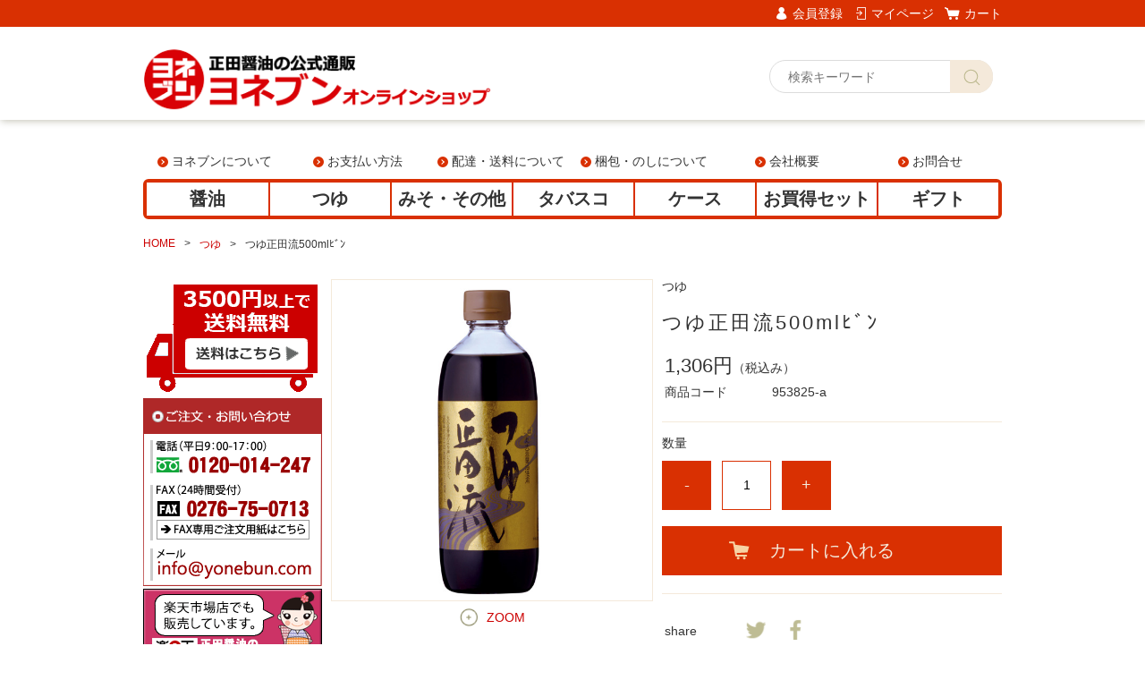

--- FILE ---
content_type: text/html;charset=UTF-8
request_url: https://www.yonebun.com/item-detail/1129077
body_size: 8051
content:
<!DOCTYPE html>
<html lang="ja">

<head>
	<meta charset="utf-8">
	<meta http-equiv="X-UA-Compatible" content="IE=edge">
	<meta name="viewport" content="width=device-width">
	<meta name="format-detection" content="telephone=no">
	<title>つゆ正田流500mlﾋﾞﾝ | ヨネブオンラインショップ</title>

	<meta property="og:site_name" content="ヨネブオンラインショップ"> 
	<!-- 商品詳細の場合 -->
	<meta name="description" content="">
	<meta property="og:image" content="">
	<meta property="og:title" content="">
	<meta property="og:type" content="">
	<meta property="og:url" content="https://www.yonebun.com/item-detail/1129077">
	<meta property="og:description" content=""> 
	
		<link href="https://www.yonebun.com/getCss/3" rel="stylesheet" type="text/css">
	<!--[if lt IE 10]>
		<style type="text/css">label:after {display:none;}</style>
	<![endif]-->
	<!-- Global site tag (gtag.js) - Google Analytics -->
<script async src="https://www.googletagmanager.com/gtag/js?id=UA-10088364-11"></script>
<script>
  window.dataLayer = window.dataLayer || [];
  function gtag(){dataLayer.push(arguments);}
  gtag('js', new Date());

  gtag('config', 'UA-10088364-11', {
   'linker': {
    'domains': ['www.yonebun.com', 'raku-uru.jp'],
    'decorate_forms': true
   }
 });
</script>

<!-- Google tag (gtag.js) -->
<script async src="https://www.googletagmanager.com/gtag/js?id=G-BHGG6EJ2ES"></script>
<script>
  window.dataLayer = window.dataLayer || [];
  function gtag(){dataLayer.push(arguments);}
  gtag('js', new Date());

  gtag('config', 'G-BHGG6EJ2ES');
</script><!-- Google tag (gtag.js) -->
<script async src="https://www.googletagmanager.com/gtag/js?id=AW-1009630521"></script>
<script>
  window.dataLayer = window.dataLayer || [];
  function gtag(){dataLayer.push(arguments);}
  gtag('js', new Date());

  gtag('config', 'AW-1009630521');
</script>
<meta name="referrer" content="no-referrer-when-downgrade">
            <meta property="product:page_type" content="product" />
            <meta property="product:total_value" content="1306" />
            <meta property="product:item_id" content="01-21906-T000000743" />
            <meta property="product:category" content="つゆ" />
    		<link rel="canonical" href="https://yonebun.com/item-detail/1129077">		
        <meta name="referrer" content="no-referrer-when-downgrade">
</head>

<body>
	<div id="wrapper">
		<div id="header">
			<div class="header-top gnav-pc clearfix">
				<div class="row">
					<ul class="clearfix">
											<li><a href="https://cart.raku-uru.jp/member/regist/input/fad86f4cc0e33cfe180af2225c3373b9" class="entry">会員登録</a></li>
																						<li><a href="https://cart.raku-uru.jp/mypage/login/fad86f4cc0e33cfe180af2225c3373b9" class="mypage">マイページ</a></li>
											<li><a href="https://cart.raku-uru.jp/cart/fad86f4cc0e33cfe180af2225c3373b9" class="cart">カート</a></li>
					</ul>
				</div>
			</div>
			<div class="header">
				<div class="header-bottom">
					<div class="row">
						<div class="logo">
							<h1><a href="/"><img src="https://image.raku-uru.jp/01/21906/12/header_logo_1649744797736.gif" alt="ヨネブオンラインショップ"></a></h1>
						</div>
						<form action="/search" method="post" id="cmsCommonForm">
							<div class="header-menu-sp">
								<a href="#" class="jq-open-nav"><img src="https://image.raku-uru.jp/cms/yt00007/img/icn-menu_sp.png" alt=""></a>
							</div>
							<div class="header-search-sp">
								<a href="#" class="jq-open-search"><img src="https://image.raku-uru.jp/cms/yt00007/img/icn-search_sp.png" alt=""></a>
							</div>
							<div class="header-search">
								<div class="header-search-form">
									<input type="text" name="searchWord" maxlength="50" value="" placeholder="検索キーワード">
									<div class="header-search-form-btn">
										<input type="image" alt="Search" src="https://image.raku-uru.jp/cms/yt00007/img/icn-search.png" name="#" class="search-btn">
									</div>
								</div>
							</div>
						</form>
					</div>
				</div>
			</div>
		</div>
		<!-- header -->
<!--追加--><div id=bgc><!--追加終わり-->
		<div class="contents clearfix">

<!--追加-->
    <div id="menu00">
        <ul>
            <li><a href="/fr/5" class="arrow listicon">ヨネブンについて</a></li>
            <li><a href="/fr/9" class="arrow listicon">お支払い方法</a></li>
            <li><a href="/fee" class="arrow listicon">配達・送料について</a></li>
            <li><a href="/fr/6" class="arrow listicon">梱包・のしについて</a></li>
            <li><a href="/fr/4" class="arrow listicon">会社概要</a></li>
            <li><a href="https://cart.raku-uru.jp/ask/start/fad86f4cc0e33cfe180af2225c3373b9" class="arrow listicon">お問合せ</a></li>
        </ul>
    </div>

    <div id="menu01">
        <ul>
            <li><a href="/item-list?categoryId=71943">醤油</a></li>
            <li><a href="/item-list?categoryId=71944">つゆ</a></li>
            <li><a href="/item-list?categoryId=71945">みそ・その他</a></li>
            <li><a href="/item-list?categoryId=71946">タバスコ</a></li>
            <li><a href="/item-list?campaignId=10809">ケース</a></li>
            <li><a href="/item-list?categoryId=71948">お買得セット</a></li>
            <li><a href="/item-list?categoryId=71949">ギフト</a></li>
        </ul>
    </div>

	<!--キービジュアル▼-->
        <!--<div id="slider">
	         </div>-->
	<!--キービジュアル▲-->
<!--追加終わり-->







			<!-- パンくずリスト -->
							<div class="bread">
					<ul class="clearfix">
						 						<li><a href="/"><span>HOME</span></a></li>
						  						<li><a href="/item-list?categoryId=71944"><span>つゆ</span></a></li>
						  						<li><span>つゆ正田流500mlﾋﾞﾝ</span></li>
						 					</ul>
				</div>
			
			<div class="main-contents">
			<form action="https://cart.raku-uru.jp/incart" method="post" id="cms0002d02Form">
	<div class="main">
		<div id="item-detail">
						<div class="item-middle clearfix">
				<div class="item-detail-left">
					<div class="item-detail-photo-main raku-item-photo-main">
						<div class="item-detail-photo" id="jq_item_photo_list">
							<ul class="clearfix">
								<li class="active"><img src="https://image.raku-uru.jp/01/21906/94/953825_1652762653191_1200.jpeg" alt=""></li>
																
							</ul>
						</div>
						<div id="jqitem-backbtn" class="item-detail-photo-backbtn">
							<a href="#"></a>
						</div>
						<div id="jqitem-nextbtn" class="item-detail-photo-nextbtn">
							<a href="#"></a>
						</div>
					</div>
					<div class="item-detail-zoom"><a href="#">ZOOM</a></div>
									</div>
				<!-- /.item-detail-left -->
				<div class="item-detail-right">
					<div class="item-detail-info">
						<div class="item-detail-category">つゆ</div>
						<h2 class="item-detail-name ">つゆ正田流500mlﾋﾞﾝ</h2>
						<div class="item-detail-vari">
							<div class="item-detail-vari-price">
								<dl>
									<dt>販売価格</dt>
									<dd><span class="item-detail-vari-price-num raku-item-vari-price-num">1,306円</span><span class="item-detail-vari-price-tax raku-item-vari-tax">（税込み）</span></dd>
								</dl>
							</div>
															<div class="item-detail-vari-memberprice"  style="display:none" >
									<dl>
										<dt>会員価格</dt>
										<dd><span class="item-detail-vari-memberprice-num raku-item-vari-memberprice-num"></span><span class="item-detail-vari-memberprice-tax raku-item-vari-membertax">（税込み）</span></dd>
									</dl>
								</div>
														<div class="item-detail-vari-normalprice"  style="display:none" >
								<dl>
									<dt>通常価格</dt>
									<dd><span class="item-detail-vari-normalprice-num raku-item-vari-normalprice-num"></span><span class="item-detail-vari-normalprice-tax raku-item-vari-normaltax">（税込み）</span></dd>
								</dl>
							</div>
							<div class="item-detail-vari-stock"  style="display:none" >
								<dl>
									<dt>在庫</dt>
									<dd class="raku-item-vari-stock"></dd>
								</dl>
							</div>
							<div class="item-detail-vari-itemcode" >
								<dl>
									<dt>商品コード</dt>
									<dd class="raku-item-vari-itemcode">953825-a</dd>
								</dl>
							</div>
							<div class="item-detail-vari-jancode"  style="display:none" >
								<dl>
									<dt>JANコード</dt>
									<dd class="raku-item-vari-jancode"></dd>
								</dl>
							</div>
						</div>
					</div>
					<div class="item-detail-cart">
																					<input type="hidden" name="variationId" value="1399296">
																																<div class="js-counter-wrap">
								<p>数量</p>
								<div class="item-detail-num-count">
									<div class="item-detail-num-minus">
										<a href="#">-</a>
									</div>
									<div class="item-detail-num">
										<input type="number" name="itemQuantity" class="jq-num-count" value="1" maxlength="3" max="999" min="1">
									</div>
									<div class="item-detail-num-plus">
										<a href="#">+</a>
									</div>
								</div>
							</div>
						 
																									 
								<div class="item-detail-cart-action raku-item-cart-action">
									<div class="item-detail-cart-btn">
										<a href="#" class="raku-add-cart"><span>カートに入れる</span></a>
									</div>
								</div>
													
<!-- 20240802追加 -->
							<div class="item-detail-addnotificationmail-btn"  style="display: none" >
								<a href="https://cart.raku-uru.jp/anmail/regist/fad86f4cc0e33cfe180af2225c3373b9/1129077/1399296"><span>入荷通知メールを希望する</span></a>
							</div>
<!-- 20240802追加 -->


					</div>
					<div class="item-detail-info2">
						<div class="item-detail-spec">
							 																																																								
						</div>
					</div>
					
					<div class="item-detail-share">
						<dl>
							<dt>share</dt>
							<dd>
								<ul>
									<li>
										<a href="http://twitter.com/share?url=https://www.yonebun.com/item-detail/1129077&text=つゆ正田流500mlﾋﾞﾝ" target="_blank"><img src="https://image.raku-uru.jp/cms/yt00007/img/icn-sns-tw.png" alt="twitter"></a>
									</li>
									<li>
										<a href="http://www.facebook.com/share.php?u=https://www.yonebun.com/item-detail/1129077" onclick="window.open(this.href, 'FBwindow', 'width=650, height=450, menubar=no, toolbar=no, scrollbars=yes'); return false;"><img src="https://image.raku-uru.jp/cms/yt00007/img/icn-sns-fb.png" alt="facebook"></a>
									</li>
								</ul>
							</dd>
						</dl>
					</div>
				</div>
				<!-- /.item-middle-right -->
			</div>
			<!-- /.item-middle -->
							<div class="item-bottom">
					<div class="item-detail-txt1 wysiwyg-data">
						<h4>商品詳細</h4>
						<div style="text-align: center;">
<img alt="" src="https://image.raku-uru.jp/01/21906/321/tuyucate_1653545992680.jpeg">
<br><br>
<img alt="" src="https://image.raku-uru.jp/01/21906/324/953825-a01_1653546045743.gif">
<br><br>
<img alt="" src="https://image.raku-uru.jp/01/21906/323/953825-a02_1653546045261.jpg">
<br><br>
<a href="https://yonebun.raku-uru.jp/item-detail/1129076" target="_blank"><img alt="" src="https://image.raku-uru.jp/01/21906/702/set_link_shoda_1693210750592.gif"></a>
</div>
<p>丸大豆醤油のみを用いたかえしと、高級本がつお・さば・こんぶを贅沢に使用した、だしの組み合わせから生まれた高級つゆです。麺つゆはもちろん、ダシの風味を活かした料理に幅広く使えます。化学調味料も無添加です。</p>

<table class="labeling">
<tbody>
<tr>
<th>内容</th>
<td>つゆ正田流500ml瓶</td>
</tr>
<tr>
<th>単品サイズ</th>
<td>縦68mm×横68mm×高さ208mm</td></tr>
<tr>
<th>単品重量</th>
<td>760g</td>
</tr>
<tr>
<th>原材料名</th>
<td>しょうゆ(国内製造)、かつおぶしだし、さばぶしだし、みりん、砂糖、こんぶエキス、食塩、(一部に小麦・さば・大豆を含む)</td></tr>
<tr>
<th>賞味期間</th>
<td>製造後540日</td></tr>
<tr>
<th>保存方法</th>
<td>直射日光を避けて保存してください。開栓後は冷蔵庫に保管し、なるべく早めにご使用ください。</td></tr>
</tbody></table>
<br>

<div style="text-align: center;">
<img alt="" src="https://image.raku-uru.jp/01/21906/58/housounosi_set_1650945904576.jpeg">
</div>					</div>
				</div>
						<!-- /.item-bottom -->
		</div>
				<!-- /.item-detail -->


			</div>
	<!-- /.main -->
	<input type="hidden" name="itemId" value="1129077">
	<input type="hidden" name="shpHash" value="fad86f4cc0e33cfe180af2225c3373b9">
</form>

			</div>
				<div class="side">

<!--追加-->
<div class="side-banner dnsp" >
<a href="/fee"><img src="https://image.raku-uru.jp/01/21906/511/side_soryo3500_1654579151378.gif" alt="送料はこちら"></a><br>

<a href="/fr/7"><img src="https://image.raku-uru.jp/01/21906/514/leftnavi_tel_1654579152247.gif" alt="ご注文・お問いわ合せ"></a><br>

<a href="https://www.rakuten.co.jp/shodashoyu/"><img src="https://image.raku-uru.jp/01/21906/18/rakuten_link_1650442971133.gif" alt="正田醤油のヨネブン楽天市場店"></a><br>

<a href="/fr/1"><img src="https://image.raku-uru.jp/01/21906/19/proshop_top_1650442984203.gif" alt="業務用"></a><br>

<a href="/fr/2"><img src="https://image.raku-uru.jp/01/21906/17/side_entry%5B1%5D_1650442903682.gif" alt="会員登録はこちら"></a><br>

<a href="/item-list?categoryId=71948"><img src="https://image.raku-uru.jp/01/21906/20/side_sale_1650446531165.gif" alt="お買得セット"></a><br>
</div>
<!--追加終わり-->

					<div class="category-nav">
						<div class="nav-close"><a href="#" class="jq-close-nav">CLOSE MENU</a></div>
						<div class="header-top gnav-sp">
							<div class="row">
								<ul class="clearfix">
																		<li><a href="https://cart.raku-uru.jp/member/regist/input/fad86f4cc0e33cfe180af2225c3373b9" class="entry">会員登録</a></li>
																																					<li><a href="https://cart.raku-uru.jp/mypage/login/fad86f4cc0e33cfe180af2225c3373b9" class="mypage">マイページ</a></li>
																		<li><a href="https://cart.raku-uru.jp/cart/fad86f4cc0e33cfe180af2225c3373b9" class="cart">カート</a></li>
								</ul>
							</div>
						</div>
						<ul>

<!--
							 
							                                                                														<li>
								<div>
									<p>選び方いろいろ</p>
								</div>
								<ul class="category-nav-l2">
									 									<li>
										<a href="/item-list?campaignId=6323">
											<p>おちょぼ口正油</p>
										</a>
									</li>
									  									<li>
										<a href="/item-list?campaignId=6324">
											<p>匠味シリーズ</p>
										</a>
									</li>
									  									<li>
										<a href="/item-list?campaignId=6325">
											<p>減塩醤油</p>
										</a>
									</li>
									  									<li>
										<a href="/item-list?campaignId=6326">
											<p>正田の有機商品</p>
										</a>
									</li>
									  									<li>
										<a href="/item-list?campaignId=6327">
											<p>仏事におすすめ</p>
										</a>
									</li>
									  									<li>
										<a href="/item-list?campaignId=6442">
											<p>冷凍ストック名人</p>
										</a>
									</li>
									  									<li>
										<a href="/item-list?campaignId=6443">
											<p>麺でおいしい食卓</p>
										</a>
									</li>
									    									<li>
										<a href="/item-list?campaignId=7870">
											<p>土佐しょうゆ</p>
										</a>
									</li>
									                    									<li>
										<a href="/item-list?campaignId=10809">
											<p>ケース</p>
										</a>
									</li>
									      									<li>
										<a href="/item-list?campaignId=11280">
											<p>業務用</p>
										</a>
									</li>
									 								</ul>
							</li>
							-->

														                          														<li>
								<div>
									<p>CATEGORY</p><span>カテゴリー</span>
								</div>
								<ul class="category-nav-l2">
									 									<li>
										<a href="/item-list?categoryId=71943">
											<p>醤油</p>
										</a>
																			</li>
									  									<li>
										<a href="/item-list?categoryId=71944">
											<p>つゆ</p>
										</a>
																			</li>
									  									<li>
										<a href="/item-list?categoryId=71945">
											<p>みそ・その他</p>
										</a>
																			</li>
									  									<li>
										<a href="/item-list?categoryId=71946">
											<p>タバスコ</p>
										</a>
																			</li>
									    									<li>
										<a href="/item-list?categoryId=71948">
											<p>お買得セット</p>
										</a>
																			</li>
									  									<li>
										<a href="/item-list?categoryId=71949">
											<p>ギフト</p>
										</a>
																			</li>
									 								</ul>
							</li>
							
<!--追加-->
							 
							                                                                														<li>
								<div>
									<p>選び方いろいろ</p>
								</div>
								<ul class="category-nav-l2">
									 									<li>
										<a href="/item-list?campaignId=6323">
											<p>おちょぼ口正油</p>
										</a>
									</li>
									  									<li>
										<a href="/item-list?campaignId=6324">
											<p>匠味シリーズ</p>
										</a>
									</li>
									  									<li>
										<a href="/item-list?campaignId=6325">
											<p>減塩醤油</p>
										</a>
									</li>
									  									<li>
										<a href="/item-list?campaignId=6326">
											<p>正田の有機商品</p>
										</a>
									</li>
									  									<li>
										<a href="/item-list?campaignId=6327">
											<p>仏事におすすめ</p>
										</a>
									</li>
									  									<li>
										<a href="/item-list?campaignId=6442">
											<p>冷凍ストック名人</p>
										</a>
									</li>
									  									<li>
										<a href="/item-list?campaignId=6443">
											<p>麺でおいしい食卓</p>
										</a>
									</li>
									    									<li>
										<a href="/item-list?campaignId=7870">
											<p>土佐しょうゆ</p>
										</a>
									</li>
									                    									<li>
										<a href="/item-list?campaignId=10809">
											<p>ケース</p>
										</a>
									</li>
									      									<li>
										<a href="/item-list?campaignId=11280">
											<p>業務用</p>
										</a>
									</li>
									 								</ul>
							</li>
							
<!--追加終わり-->

						</ul>
						<div class="nav-close"><a href="#" class="jq-close-nav">CLOSE MENU</a></div>
					</div>
					<!-- /.category-nav -->


<!--追加-->
<div class="side-banner">
<a href="https://www.rakuten.co.jp/shodashoyu/" class="dnpc"><img src="https://image.raku-uru.jp/01/21906/18/rakuten_link_1650442971133.gif" alt="正田醤油のヨネブン楽天市場店"></a><br>

<a href="https://cart.raku-uru.jp/member/regist/input/fad86f4cc0e33cfe180af2225c3373b9"><img src="https://image.raku-uru.jp/01/21906/512/navi_mailmagajin_1654579151593.jpeg" alt="メルマガ登録"></a><br>

<a href="/fr/5"><img src="https://image.raku-uru.jp/01/21906/513/side_banner_yonebun_1654579151952.gif" alt="ヨネブンについて"></a><br>

<a href="https://www.shoda.co.jp/" target="_blank"><img src="https://image.raku-uru.jp/01/21906/515/side_banner_shoda_1654579423588.jpg" alt="正田醤油株式会社オフィシャルサイト"></a><br>
</div>
<!--追加終わり-->


										<div class="schedule-area">
												<h4>2026年01月</h4>
						<div class="schedule">
							<table>
								<tr>
									<th class="sun">日</th>
									<th class="mon">月</th>
									<th class="tue">火</th>
									<th class="wed">水</th>
									<th class="thu">木</th>
									<th class="fri">金</th>
									<th class="sat">土</th>
								</tr>
																<tr>
									<td class="sun ">
																			</td>
									<td class="mon ">
																			</td>
									<td class="tue ">
																			</td>
									<td class="wed ">
																			</td>
									<td class="thu  e1 ">
																				<div class="schedule-date">1</div>
																			</td>
									<td class="fri  e1 ">
																				<div class="schedule-date">2</div>
																			</td>
									<td class="sat  e1 ">
																				<div class="schedule-date">3</div>
																			</td>
								</tr>
																<tr>
									<td class="sun  e1 ">
																				<div class="schedule-date">4</div>
																			</td>
									<td class="mon ">
																				<div class="schedule-date">5</div>
																			</td>
									<td class="tue ">
																				<div class="schedule-date">6</div>
																			</td>
									<td class="wed ">
																				<div class="schedule-date">7</div>
																			</td>
									<td class="thu ">
																				<div class="schedule-date">8</div>
																			</td>
									<td class="fri ">
																				<div class="schedule-date">9</div>
																			</td>
									<td class="sat  e1 ">
																				<div class="schedule-date">10</div>
																			</td>
								</tr>
																<tr>
									<td class="sun  e1 ">
																				<div class="schedule-date">11</div>
																			</td>
									<td class="mon  e1 ">
																				<div class="schedule-date">12</div>
																			</td>
									<td class="tue ">
																				<div class="schedule-date">13</div>
																			</td>
									<td class="wed ">
																				<div class="schedule-date">14</div>
																			</td>
									<td class="thu ">
																				<div class="schedule-date">15</div>
																			</td>
									<td class="fri ">
																				<div class="schedule-date">16</div>
																			</td>
									<td class="sat  e1 ">
																				<div class="schedule-date">17</div>
																			</td>
								</tr>
																<tr>
									<td class="sun  e1 ">
																				<div class="schedule-date">18</div>
																			</td>
									<td class="mon ">
																				<div class="schedule-date">19</div>
																			</td>
									<td class="tue ">
																				<div class="schedule-date">20</div>
																			</td>
									<td class="wed ">
																				<div class="schedule-date">21</div>
																			</td>
									<td class="thu ">
																				<div class="schedule-date">22</div>
																			</td>
									<td class="fri ">
																				<div class="schedule-date">23</div>
																			</td>
									<td class="sat  e1 ">
																				<div class="schedule-date">24</div>
																			</td>
								</tr>
																<tr>
									<td class="sun  e1 ">
																				<div class="schedule-date">25</div>
																			</td>
									<td class="mon ">
																				<div class="schedule-date">26</div>
																			</td>
									<td class="tue ">
																				<div class="schedule-date">27</div>
																			</td>
									<td class="wed ">
																				<div class="schedule-date">28</div>
																			</td>
									<td class="thu ">
																				<div class="schedule-date">29</div>
																			</td>
									<td class="fri ">
																				<div class="schedule-date">30</div>
																			</td>
									<td class="sat  e1 ">
																				<div class="schedule-date">31</div>
																			</td>
								</tr>
															</table>
						</div>
												<h4>2026年02月</h4>
						<div class="schedule">
							<table>
								<tr>
									<th class="sun">日</th>
									<th class="mon">月</th>
									<th class="tue">火</th>
									<th class="wed">水</th>
									<th class="thu">木</th>
									<th class="fri">金</th>
									<th class="sat">土</th>
								</tr>
																<tr>
									<td class="sun  e1 ">
																				<div class="schedule-date">1</div>
																			</td>
									<td class="mon ">
																				<div class="schedule-date">2</div>
																			</td>
									<td class="tue ">
																				<div class="schedule-date">3</div>
																			</td>
									<td class="wed ">
																				<div class="schedule-date">4</div>
																			</td>
									<td class="thu ">
																				<div class="schedule-date">5</div>
																			</td>
									<td class="fri ">
																				<div class="schedule-date">6</div>
																			</td>
									<td class="sat  e1 ">
																				<div class="schedule-date">7</div>
																			</td>
								</tr>
																<tr>
									<td class="sun  e1 ">
																				<div class="schedule-date">8</div>
																			</td>
									<td class="mon ">
																				<div class="schedule-date">9</div>
																			</td>
									<td class="tue ">
																				<div class="schedule-date">10</div>
																			</td>
									<td class="wed  e1 ">
																				<div class="schedule-date">11</div>
																			</td>
									<td class="thu ">
																				<div class="schedule-date">12</div>
																			</td>
									<td class="fri ">
																				<div class="schedule-date">13</div>
																			</td>
									<td class="sat  e1 ">
																				<div class="schedule-date">14</div>
																			</td>
								</tr>
																<tr>
									<td class="sun  e1 ">
																				<div class="schedule-date">15</div>
																			</td>
									<td class="mon ">
																				<div class="schedule-date">16</div>
																			</td>
									<td class="tue ">
																				<div class="schedule-date">17</div>
																			</td>
									<td class="wed ">
																				<div class="schedule-date">18</div>
																			</td>
									<td class="thu ">
																				<div class="schedule-date">19</div>
																			</td>
									<td class="fri ">
																				<div class="schedule-date">20</div>
																			</td>
									<td class="sat  e1 ">
																				<div class="schedule-date">21</div>
																			</td>
								</tr>
																<tr>
									<td class="sun  e1 ">
																				<div class="schedule-date">22</div>
																			</td>
									<td class="mon  e1 ">
																				<div class="schedule-date">23</div>
																			</td>
									<td class="tue ">
																				<div class="schedule-date">24</div>
																			</td>
									<td class="wed ">
																				<div class="schedule-date">25</div>
																			</td>
									<td class="thu ">
																				<div class="schedule-date">26</div>
																			</td>
									<td class="fri ">
																				<div class="schedule-date">27</div>
																			</td>
									<td class="sat  e1 ">
																				<div class="schedule-date">28</div>
																			</td>
								</tr>
															</table>
						</div>
												<ul class="event-list">
														<li class="event1">休日</li>
													</ul>
					</div>
					<!-- /.schedule-area -->
									</div>
				<!-- /.side -->
		</div>
		<!-- /.contents -->

		<div id="footer">



<!--追加-->
    <div id="es_footer">
        <h2>インフォメーション</h2>
        <div id="es_footer_info">
	<ul>
		 <li>


		<h3>お支払い方法</h3>
・クレジットカード（クロネコ＠ペイメント） <br>
・クロネコヤマトのコレクトサービス（代金引換届）<br>
・銀行振込（ご入金後の発送となります。）<br>
・郵便局振込（ご入金後の発送となります。）<br>
・NP後払い（手数料別途225円請求）<br>
<br>
<img src="https://image.raku-uru.jp/01/21906/547/web_pay_card_1655082247888.gif" style="width: 90%;"><br>
<img src="https://www.netprotections.com/start/atobarai/banner/atobarai_newbanner_gr282x45.png">
<br><br>
＜納品書・領収書の発行について＞<br>
基本的に発行しておりません。<br>
必要な場合は備考欄にご記入ください。

		</li>

		<li>
		<h3>営業日・営業時間について</h3>
ネットでのご注文は24時間受け付けております。<br>
【営業時間】平日9:00～17:00<br>
【電話でのお問い合わせ】
平日9:00～17:00の営業時間内にお願いします。<br>
【休日】　土・日・祝日

		</li>


		<li>
		<h3>配送方法・配送日について</h3>
ご注文のお品はクロネコヤマト便でお届けします。<br>
ご注文確認後約1週間のお届けとなります。<br>
お振込、ご送金の場合はご入金を確認してからの発送となります。<br>
ご進物の場合、お振込、ご送金のタイミングにご注意ください。
		</li>

		<li>
		<h3>返品について</h3>
商品の製造にあたっては、品質の徹底に充分心がけておりますが、万が一不良品・破損品・商品違い等ございましたらお手数ですが、商品到着後7日以内にメール、またはお電話にてご連絡ください。<br>早急に送料弊社負担にて新品と交換させていただきます。<br>尚、上記以外のご返品につきましてはご容赦願います。
		</li>                

		<li>
		<h3>個人情報について</h3>
お客様のご氏名・メールアドレス・ご住所・電話番号などを外部に漏らすようなことは決してありませんのでご安心ください。<br>ただし、管轄官公庁の要求または法令に基づき開示する場合を除きます。 
		</li>   

		<li>
		<h3>運営会社・お問い合わせ先</h3>
正田醤油株式会社<br>
〒374-8510　群馬県館林市栄町3-1<br>
TEL：0276-75-0712　FAX：0276-75-0713<br>
e-mail:info@yonebun.com<br>
フリーダイヤル：0120-014-247  
		</li>   

	</ul>
	<br clear="all">
        </div>
    </div>
<!--追加終わり-->


			<div class="footer-top">
				<div class="row clearfix">
					<div class="footer-shoppingguide">
						<h3>SHOPPING GUIDE</h3>
						<ul class="clearfix">
							<li><a href="/law">特定商取引法に基づく表記</a></li>
							<li><a href="/privacy">個人情報保護方針</a></li>
							<li><a href="/fee">送料について</a></li>
							<li><a href="/membership">会員規約</a></li>
							<li><a href="https://cart.raku-uru.jp/ask/start/fad86f4cc0e33cfe180af2225c3373b9">お問合せ</a></li>


<!--追加-->
            <li><a href="/fr/5">ヨネブンについて</a></li>
            <!--<li><a href="/item-list?categoryId=71944">お支払い方法</a></li>-->
            <li><a href="/fr/6">梱包・のしについて</a></li>
            <li><a href="/fr/4">会社概要</a></li>
<!--追加終わり-->



						</ul>
					</div>
					<div class="footer-logo">
						<h1><a href="/"><img src="https://image.raku-uru.jp/01/21906/540/logo_footer_1654648886183.gif" alt="ヨネブオンラインショップ"></a></h1>
					</div>
				</div>
			</div>
			<div class="footer-bottom">
				<div class="row clearfix">
					<ul class="sns clearfix">
						<li>
							<a href="http://twitter.com/share?url=https://www.yonebun.com&text=ヨネブオンラインショップ" target="_blank"><img src="https://image.raku-uru.jp/cms/yt00007/img/icn-sns-tw.png" alt="twitter"></a>
						</li>
						<li>
							<a href="http://www.facebook.com/share.php?u=https://www.yonebun.com" onclick="window.open(this.href, 'FBwindow', 'width=650, height=450, menubar=no, toolbar=no, scrollbars=yes'); return false;"><img src="https://image.raku-uru.jp/cms/yt00007/img/icn-sns-fb.png" alt="facebook"></a>
						</li>
					</ul>

<!--追加-->
					<p class="copyright">フリーダイヤル <a href="tel:0120-014-247">0120-014-247</a>（平日9:00～17:00）&nbsp;&nbsp;&nbsp;</p>
<!--追加終わり-->
					<p class="copyright">Copyright &copy; ヨネブオンラインショップ All Rights Reserved.</p>
				</div>
			</div>
		</div>
		<!-- footer -->

	</div>
	<!-- wrapper -->

	<div class="btn-pagetop">
		<a href="#wrapper"></a>
	</div>

	<div class="overlay"></div>

	<script src="https://image.raku-uru.jp/cms/yt00007/js/jquery-1.12.4.min.js" type="text/javascript"></script>
	<script src="https://image.raku-uru.jp/cms/yt00007/js/jquery-ui-1.11.4.min.js" type="text/javascript"></script>
	<script src="https://image.raku-uru.jp/cms/yt00007/js/jquery.flicksimple.js" type="text/javascript"></script>
	<script src="https://image.raku-uru.jp/cms/yt00007/js/shop-script.js" type="text/javascript"></script>
	
<!--追加-->
</div>
<!--追加終わり-->

	
</body>
</html>


--- FILE ---
content_type: text/css;charset=UTF-8
request_url: https://www.yonebun.com/getCss/3
body_size: 18169
content:
@import url("https://image.raku-uru.jp/cms/fontcss/font.css");
/***********
 * common
 ***********/

* {
	margin: 0;
	padding: 0;
	box-sizing: border-box;
	word-wrap: break-word;
	word-break: break-all;
}

html,
body {
	height: 100%;
}

body,
body * {
	font-family: '游ゴシック', YuGothic, 'Hiragino Kaku Gothic ProN', 'ヒラギノ角ゴ ProN W3', 'メイリオ', 'Meiryo', 'Meiryo UI', 'ＭＳ Ｐゴシック', sans-serif;
}


/* 通常文字色 */

body {
	font-size: 14px;
	color:#333;
	/* 通常文字色 */
	background:#fff ;
}

h2 {
	font-size: 30px;
	letter-spacing: 3px;
}

h3 {
	font-size: 24px;
	letter-spacing: 3px;
}

ul,
ul li {
	list-style: none;
}

/* a リンク文字色 */

a,
a:visited {
	color:#c00;
	/* a リンク文字色 */
	text-decoration: none;
}

a:hover,
button:hover {
	color:#f90;
	/* hoverリンク文字色 */
	text-decoration: none;
	opacity: 0.7;
}

a:hover * {
	opacity: .7;
}

input[type='text'],
input[type='password'] {
	font-size: 14px;
	font-weight: normal;
	line-height: 30px;
	height: 30px;
	border: #d1d1d1 solid 1px;
}

input[type='checkbox'] {
	margin-right: 4px;
}

textarea {
	width: 100%;
	border: #d1d1d1 solid 1px;
}

table {
	width: 100%;
	border-collapse: collapse;
}

table th,
table td {
	border-spacing: 0;
	border-collapse: collapse;
	vertical-align: middle;
	border: none;
}

img {
	max-width: 100%;
	word-break: normal;
	border: none;
}

b {
	font-weight: bold;
}

pre {
	white-space: pre-wrap;
}

ul.list1 li {
	font-size: 13px;
	position: relative;
	margin-bottom: 10px;
	padding-left: 26px;
}

ul.list1 li:before {
	position: absolute;
	top: 0;
	left: 0;
	display: inline-block;
	width: 9px;
	height: 18px;
	content: '';
	background-image: url(https://image.raku-uru.jp/cms/yt00007/img/icn-arrow-list.png);
	background-repeat: no-repeat;
	background-size: cover;
}

ul.list2 li {
	font-size: 13px;
	position: relative;
	margin-bottom: 10px;
	padding-left: 26px;
}

ul.list2 li:before {
	position: absolute;
	top: 4px;
	left: 0;
	display: inline-block;
	width: 10px;
	height: 10px;
	content: '';
	border-radius: 5px;
	background-color: #838151;
}


/***********
 * layout
 ***********/

#wrapper,
.wrapper {
	width: 100%;
	min-width: 1120px;
        	min-width: 980px;
	margin: 0 auto;
}

.top {
	width: 1100px;
        	width: 960px;
	margin: 0 auto;
	padding: 38px 10px 0;
}

.contents {
	width: 1100px;
        	width: 980px;
	margin: 0 auto;
	padding: 38px 10px 0;
}

.page {
	width: 1100px;
        	width: 960px;
	margin: 0 auto;
	padding: 60px 10px 0;
}

.row {
	position: relative;
	width: 1100px;
        	width: 960px;
	margin: 0 auto;
}

@media only screen and (max-width: 600px) {
	#wrapper,
	.wrapper {
		min-width: 100%;
	}
	.top {
		width: 100%;
		margin: 0 auto;
		padding: 0 0 0;
	}
	.contents {
		width: 100%;
		margin: 0 auto;
		padding: 0 0 0;
	}
	.page {
		width: 100%;
		margin: 0 auto;
		padding: 0 0 0;
	}
	.row {
		position: relative;
		width: 100%;
		margin: 0 auto;
	}
}


/***********
 * clearfix
 ***********/

.clearfix:before,
.clearfix:after {
	display: table;
	content: ' ';
}

.clearfix:after {
	clear: both;
}


/***********
 * header
 ***********/

#header {
	width: 100%;
	box-shadow: 1px 1px 8px rgba(50,48,0,.3);
}

.gnav-sp {
	display: none;
}

.header-top {
	padding: 0 10px;
	color: #fff;
	background-color: #5b5928;
		background-color: #D93002;
}

.header-top ul {
	float: right;
	height: 30px;
}

.header-top ul li {
	font-size: 14px;
	line-height: 30px;
	float: left;
	margin-left: 12px;
}

.header-top ul li a {
	position: relative;
	color: #fefccb;
        	color: #fff;
}

.header-top ul li a.entry {
	padding-left: 18px;
}

.header-top ul li a.entry:before {
	position: absolute;
	top: 50%;
	left: 0;
	display: inline-block;
	width: 11px;
	height: 16px;
	margin-top: -15px;
	content: '\e929';
	font-family: "icomoon";
	background: none;
}

.header-top ul li a.mypage {
	padding-left: 20px;
}

.header-top ul li a.mypage:before {
	position: absolute;
	top: 50%;
	left: 3px;
	display: inline-block;
	width: 14px;
	height: 16px;
	margin-top: -15px;
	content: '\e90a';
	font-family: "icomoon";
	background: none;
}

.header-top ul li a.logout {
	padding-left: 20px;
}

.header-top ul li a.logout:before {
	position: absolute;
	top: 50%;
	left: 0;
	display: inline-block;
	width: 14px;
	height: 16px;
	margin-top: -15px;
	content: '\e931';
	font-family: "icomoon";
	background: none;
}

.header-top ul li a.cart {
	padding-left: 22px;
}

.header-top ul li a.cart:before {
	position: absolute;
	top: 50%;
	left: 0;
	display: inline-block;
	width: 18px;
	height: 16px;
	margin-top: -15px;
	content: '\e919';
	font-family: "icomoon";
	background: none;
}

.header {
	display: table;
	width: 100%;
}

.header-bottom {
	position: relative;
	display: table-cell;
	height: 76px;
	padding: 0 10px;
	text-align: center;
	vertical-align: middle;
}

.header-bottom .logo {
	text-align: center;
        	text-align: start;
}

.header-bottom .logo img {
	width: auto;
	height:auto;
	max-width: 200px;
        	max-width: 400px;
	max-height: 200px;
	margin: 9px 0;
	vertical-align: middle;
}

.header-bottom .logo h1 a,
.header-bottom .logo h1 a:hover {
	color:#c00;
}

.header-bottom .logo h1 .logo-text {
	font-size:13px;
	display: -webkit-box;
	overflow:hidden;
	max-width:480px;
	max-height:160px;
	margin:auto;
	color: #333;
	-webkit-box-orient: vertical;
	-webkit-line-clamp: 3;
}

.header-menu-sp,
.header-search-sp {
	display: none;
}

.header-search {
	position: absolute;
	top: calc(50% - 15px);
	right: 10px;
}

.header-search-form {
	position: relative;
}

.header-search input[type=text] {
	font-size: 14px;
	line-height: 35px;
	display: inline-block;
	width: 250px;
	height: 37px;
	padding: 0 60px 0 20px;
	border: 1px solid #dcdcdc;
	border-radius: 19px;
	outline: 0 none;
        background-color: #f5f5f5;
                  background-color: #fff;
}

.header-search-form-btn {
	line-height: 37px;
	position: absolute;
	top: 0;
	right: 0;
	display: inline-block;
	overflow: hidden;
	width: 48px;
	padding: 0;
	cursor: pointer;
	text-align: center;
	border: none;
	-webkit-border-radius: 0;
			border-radius: 0 19px 19px 0;
	background: none;
	background-color: #e8e6b5;
	        	background-color: #F4E9DA;
	-webkit-appearance: none;
}

.search-btn {
	padding: 8px 10px;
	vertical-align: middle;
}

@media only screen and (max-width: 600px) {
	#header {
		position: relative;
		width: 100%;
		box-shadow: none;
	}
	.gnav-pc {
		display: none;
	}
	.gnav-sp {
		display: block;
	}
	.header-top {
		width: 100%;
		min-height: 0;
		padding: 0;
		color: #fefccb;
                	color: #F4E9DA;
		border-bottom: #fefccb solid 1px;
		background-color: #5b5928;
	        	background-color: #D93002;
	}
	.header-top ul {
		display: table;
		float: none;
		width: 100%;
		height: 44px;
	}
	.header-top ul li {
		font-size: 10px;
		line-height: 30px;
		display: table-cell;
		float: none;
		width: 33.33%;
		margin-left: 0;
		text-align: center;
	}
	.header-top ul li a {
		position: relative;
		display: block;
		width: 100%;
		height: 44px;
		padding-top: 18px;
		color: #fefccb;
                	color: #fff;
	}
	.header-top ul li a.entry {
		padding-left: 0;
	}
	.header-top ul li a.entry:before {
		position: absolute;
		top: 1px;
		left: 50%;
		display: inline-block;
		width: 17px;
		height: 17px;
		margin-top: 0;
		margin-left: -8px;
		font-size: 15px;
		content: '\e929';
		font-family: "icomoon";
		background: none;
	}
	.header-top ul li a.mypage {
		padding-left: 0;
	}
	.header-top ul li a.mypage:before {
		position: absolute;
		top: 0;
		left: 50%;
		display: inline-block;
		width: 17px;
		height: 17px;
		margin-top: 0;
		margin-left: -8px;
		font-size: 14px;
		content: '\e90a';
		font-family: "icomoon";
		background: none;
	}
	.header-top ul li a.logout {
		padding-left: 0;
	}
	.header-top ul li a.logout:before {
		position: absolute;
		top: 0;
		left: 50%;
		display: inline-block;
		width: 15px;
		height: 16px;
		margin-top: 0;
		margin-left: -8px;
		font-size: 14px;
		content: '\e931';
		font-family: "icomoon";
		background: none;
	}
	.header-top ul li a.cart {
		padding-left: 0;
	}
	.header-top ul li a.cart:before {
		position: absolute;
		top: 2px;
		left: 50%;
		display: inline-block;
		width: 17px;
		height: 17px;
		margin-top: 0;
		margin-left: -10px;
		font-size: 15px;
		content: '\e919';
		font-family: "icomoon";
		background: none;
	}
	.header {
		display: table;
		width: 100%;
	}
	.header-bottom {
		position: relative;
		display: block;
		min-height: 47px;
		max-height: 100%;
		height: auto;
		padding: 0 0;
		text-align: center;
		vertical-align: middle;
		box-shadow: 1px 1px 8px rgba(50,48,0,.3);
	}
	.header-bottom .row {
		min-height: 47px;
		padding-top: 7px;
	}
	.header-bottom .logo {
		min-height: 30px;
		text-align: center;
	}
	.header-bottom .logo img {
		margin-top: 8px;
		margin-bottom: 8px;
		vertical-align: top;
	}
	.header-bottom .logo h1 {
		font-size: 18px;
		line-height: 30px;
		overflow: hidden;
		max-width: calc(100% - 80px);
		min-height: 30px;
		margin-left: 40px;
	}
	.header-menu-sp {
		position: absolute;
		top: 9px;
		left: 10px;
		display: block;
		width: 28px;
	}
	.header-menu-sp img {
		width: 100%;
		height: auto;
	}
	.header-search-sp {
		position: absolute;
		top: 12px;
		right: 10px;
		display: block;
		width: 22px;
	}
	.header-search-sp img {
		width: 100%;
		height: auto;
	}
	.header-search {
		position: absolute;
		z-index: 999;
		top: 47px;
		right: 0;
		left: 0;
		display: none;
		width: 100%;
		padding: 15px 0;
		background-color: rgba(0, 0, 0, .7);
	}
	.header-search.jq-show {
		display: block;
	}
	.header-search-form {
		position: relative;
		width: 72%;
		margin: 0 auto;
	}
	.header-search input[type=text] {
		font-size: 16px;
		line-height: 33px;
		display: inline-block;
		width: 100%;
		height: 33px;
		padding: 0 50px 0 12px;
		border: 1px solid #dcdcdc;
		border-radius: 17px;
		outline: 0 none;
		background-color: #f5f5f5;
                        background-color: #fff;
	}
	.header-search-form-btn {
		line-height: 33px;
		position: absolute;
		top: 0;
		right: 0;
		display: inline-block;
		overflow: hidden;
		width: 45px;
		padding: 0;
		cursor: pointer;
		text-align: center;
		border: none;
		-webkit-border-radius: 0;
				border-radius: 0 17px 17px 0;
		background: none;
		background-color: #e8e6b5;
	        	background-color: #F4E9DA;
		-webkit-appearance: none;
	}
	.search-btn {
		padding: 5px 8px;
		vertical-align: middle;
	}
}


/***********
 * footer
 ***********/

#footer {
	width: 100%;
}

.footer-top {
	width: 100%;
	padding: 40px 0;
        	padding: 40px 0px 0px;
	background-color: #dad8a7;
        	background-color: #F4E9DA;
}

.footer-logo {
	float: left;
	width: 340px;
        	width: 500px;
}

.footer-logo img {
	width: auto;
	height:auto;
	max-width: 200px;
        	max-width: 100%;
	max-height: 200px;
}
.footer-shoppingguide {
	float: right;
	width: 760px;
	        width: 940px;
}

.footer-shoppingguide h3 {
	font-size: 16px;
	font-weight: normal;
	line-height: 30px;
	display: inline-block;
	width: 186px;
	height: 32px;
	margin-bottom: 15px;
	text-align: center;
	letter-spacing: 1px;
	border: #323000 solid 1px;
}

.footer-shoppingguide ul {
	width: 630px;
}

.footer-shoppingguide ul li {
	font-size: 14px;
	float: left;
	margin-right: 22px;
	margin-bottom: 10px;
}

.footer-shoppingguide ul li a:hover {
	text-decoration: underline;
	opacity: 1;
}

.footer-bottom {
	line-height: 48px;
	width: 100%;
	height: 58px;
	background-color: #fefccb;
        	background-color: #F4E9DA;
}

.footer-bottom2 {
	line-height: 48px;
	width: 100%;
	height: 48px;
	background-color: #f3f3f3;
        	background-color: #F4E9DA;
}

.copyright {
	font-size: 14px;
	float: left;
	padding-top: 5px;
}

.sns {
	float: right;
	margin-top: 10px;
}

.sns li {
	display: inline-block;
	width: 25px;
	margin-left: 15px;
}

.sns li img {
	width: 100%;
	height: auto;
}

@media only screen and (max-width: 600px) {
	#footer {
		width: 100%;
	}
	.footer-top {
		width: 100%;
		padding: 30px 0 25px;
		background-color: #dad8a7;
                	background-color: #F4E9DA;
	}
	.footer-logo {
		float: none;
		width: 100%;
      　　　　　　　　　　　　　　　  	max-width: 100%;
		text-align: center;
	}
	.footer-shoppingguide {
		float: none;
		width: 100%;
		margin-bottom: 30px;
		text-align: center;
	}
	.footer-shoppingguide h3 {
		font-size: 16px;
		font-weight: normal;
		line-height: 30px;
		display: inline-block;
		width: 180px;
		height: 32px;
		margin-bottom: 20px;
		text-align: center;
		letter-spacing: 1px;
		border: #323000 solid 1px;
	}
	.footer-shoppingguide ul {
		width: 100%;
		text-align: left;
		border-top: #ededed solid 1px;
	}
	.footer-shoppingguide ul li {
		font-size: 13px;
		float: none;
		margin-right: 0;
		margin-bottom: 0;
		border-bottom: #ededed solid 1px;
	}
	.footer-shoppingguide ul li a {
		position: relative;
		display: block;
		width: 100%;
		padding: 12px 10px;
	}
	.footer-shoppingguide ul li a:after {
		position: absolute;
		top: 50%;
		right: 10px;
		display: block;
		width: 9px;
		height: 14px;
		margin-top: -7px;
		content: '';
		background-image: url(https://image.raku-uru.jp/cms/yt00007/img/icn-arrow-nav02_sp.png);
		background-repeat: no-repeat;
		background-size: cover;
	}
	.footer-bottom {
		line-height: 1.4;
		width: 100%;
		height: auto;
		padding: 30px 0 20px;
		background-color: #fefccb;
                	background-color: #F4E9DA;
	}
	.footer-bottom2 {
		line-height: 1.4;
		width: 100%;
		height: auto;
		padding: 30px 0 20px;
		background-color: #f3f3f3;
                  	background-color: #F4E9DA;
	}
	.copyright {
		font-size: 10px;
		float: none;
		text-align: center;
		word-break: break-word;
	}
	.sns {
		float: none;
		margin-top: 0;
		margin-bottom: 25px;
		text-align: center;
	}
	.sns li {
		display: inline-block;
		width: 27px;
	}
	.sns li img {
		width: 100%;
		height: auto;
	}
}


/***********
 * main
 ***********/

.main-contents {
	float: right;
	width: 785px;
	        width: 750px;
	padding-bottom: 50px; 
                background-color: #fff;
}

.main {
	float: right;
	width: 785px;
	        width: 750px;
}

@media only screen and (max-width: 600px) {
	.main-contents {
		float: none;
		width: 100%;
		padding-bottom: 0;
	}
	.main {
		float: none;
		width: 100%;
	}
}


/* main-image */

#main-image {
	position: relative;
	width: 785px;
	        width: 750px;
	text-align: center;
	background-color: #d9d9d9;
}

#main-image + div {
	border-top: none;
}

#main-image img {
	max-width: 100%;
	max-height: 100%;
}

.main-image-slider {
	position: relative;
	overflow: hidden;
	width: 100%;
	max-width: 785px;
	        max-width: 750px;
	height: auto;
	margin: 0 auto 40px;
        	margin: 0 auto -20px;
}

.main-image-slider > ul {
	position: absolute;
	z-index: 100;
	top: 0;
	left: 0;
	display: inline-block;
	overflow: hidden;
	height: 336px;
}

.main-image-slider > ul > li {
	display: inline;
	float: left;
	overflow: hidden;
	width: 785px;
	        width: 750px;
	height: 336px;
	list-style-type: none;
}

.main-image-slider > ul > li span,
.main-image-slider > ul > li a {
	display: flex;
	width: 100%;
	/*height: 100%;*/
	justify-content: center;
	align-items: center;
}

.main-image-prev {
    position: absolute;
    right: 10px;
    top: 50%;
    z-index: 999;
    font-size: 36px;
    margin-top: -18px;
            display: none;
}

.main-image-next {
    position: absolute;
    left: 10px;
    top: 50%;
    z-index: 999;
    font-size: 36px;
    margin-top: -18px;
            display: none;
}

.main-image-prev a,
.main-image-next a {
    display: block;
    height: 100%;
}

.main-image-indicator {
	position: absolute;
	z-index: 999;
	right: 0;
	bottom: 10px;
         	bottom: -30px;
	left: 0;
}

.main-image-indicator ul {
	text-align: center;
}

.main-image-indicator ul li {
	display: inline-block;
	width: 14px;
	height: 14px;
	margin: 0 8px;
         	margin: 0 8px 40px;
	opacity: .6;
	border: #fff solid 1px;
	border-radius: 50%;
	background-color: none;
}

.main-image-indicator ul li.active {
	background-color: #fff;
}

@media only screen and (max-width: 600px) {
	#main-image {
		position: relative;
		width: 100%;
		margin-top: 5px;
		text-align: center;
		background-color: #f5f5f5;
	}
	#main-image img {
		max-width: 100%;
		max-height: 100%;
	}
	.main-image-slider {
		position: relative;
		overflow: hidden;
		width: 100%;
		max-width: 100%;
		height: auto;
	}
	.main-image-slider > ul {
		position: absolute;
		z-index: 100;
		top: 0;
		left: 0;
		display: inline-block;
		overflow: hidden;
		height: 336px;
	}
	.main-image-slider > ul > li {
		display: inline;
		float: left;
		overflow: hidden;
		width: 100%;
		height: 336px;
		list-style-type: none;
	}
	.main-image-indicator {
		position: absolute;
		z-index: 999;
		right: 5px;
		bottom: 5px;
	        	bottom: -10px;
	}
	.main-image-indicator ul {
		text-align: center;
	}
	.main-image-indicator ul li {
		display: inline-block;
		width: 10px;
		height: 10px;
		margin: 0 4px;
	        	margin: 0 4px 1em;
		opacity: .6;
		border: #fff solid 1px;
		border-radius: 50%;
		background-color: none;
	}
	.main-image-indicator ul li.active {
		background-color: #fff;
	}
}


/* ttl */

.ttl {
	margin-bottom: 24px;
	text-align: center;
}

.ttl h2 {
	font-size: 24px;
	/*position: relative;*/
	*/margin-bottom: 10px;*/
	*/padding-bottom: 6px;*/
	color: #333;
          	color: #fff;
                background-color: #CD2D01;
}

.ttl h2:after {
	position: absolute;
	bottom: 0;
	left: 50%;
	display: inline-block;
	width: 24px;
	height: 1px;
	margin-left: -12px;
	content: '';
	background-color: #323000;
                   display: none;
}

.ttl h3 {
	font-size: 20px;
	font-weight: bold;
}

.ttl2 {
	margin-bottom: 46px;
	text-align: center;
}

.ttl2 h2 {
	font-size: 24px;
	position: relative;
	padding-bottom: 2px;
}

.ttl2 h2:after {
	position: absolute;
	bottom: 0;
	left: 50%;
	display: inline-block;
	width: 24px;
	height: 1px;
	margin-left: -12px;
	content: '';
	background-color: #323000;
}

@media only screen and (max-width: 600px) {
	.ttl {
		margin-bottom: 16px;
		text-align: center;
	}
	.ttl h2 {
		font-size: 20px;
		/*position: relative;*/
		/*margin-bottom: 10px;*/
		/*padding-bottom: 6px;*/
	}
	.ttl h2:after {
		position: absolute;
		bottom: 0;
		left: 50%;
		display: inline-block;
		width: 24px;
		height: 1px;
		margin-left: -12px;
		content: '';
		background-color: #323000;
                             display: none;
	}
	.ttl h3 {
		font-size: 16px;
	}
	.ttl2 {
		margin-bottom: 20px;
		text-align: center;
	}
	.ttl2 h2 {
		font-size: 20px;
		position: relative;
		padding-bottom: 2px;
	}
	.ttl2 h2:after {
		position: absolute;
		bottom: 0;
		left: 50%;
		display: inline-block;
		width: 24px;
		height: 1px;
		margin-left: -12px;
		content: '';
		background-color: #323000;
	}
}


/* product-list */

.product-list {
	margin-bottom: 10px;
}

.product-list-item {
	float: left;
	width: 185px;
	margin-right: 15px;
        	margin-right: 3px;
	padding-bottom: 40px;
}

.product-list-item:nth-child(4n) {
	margin-right: 0;
}

.product-list-item:nth-child(4n-3) {
	clear: both;
}

.product-list-item .product-list-photo {
	position: relative;
	width: 185px;
	max-height: 185px;
	margin-bottom: 15px;
}

.product-list-item .product-list-photo img {
	display: block;
	max-width: 185px;
	max-height: 185px;
	width: auto;
	height: auto;
	margin: auto;
	border: #d8d6a5 solid 1px;
        	border: #F4E9DA solid 1px;
}

.product-list-item .product-list-name {
	font-size: 14px;
	line-height: 22px;
	overflow: hidden;
	position: relative;
	height: 44px;
	margin-bottom: 4px;
	background-color: #fff;
}

.product-list-item .product-list-name:before {
	position: absolute;
	right: 0;
	bottom: 0;
	display: inline-block;
	width: 1.2em;
	content: "…";
	text-align: right;
	background-color: #fff;
}

.product-list-item .product-list-name:after {
	position: relative;
	right: 0;
	float: right;
	width: 1em;
	height: 100%;
	content: "";
	background-color: #fff;
}

.product-list-item .product-list-price {
	font-size: 12px;
	line-height: 1.2;
}

.product-list-item .product-list-nonstock {
	display: inline-block;
	vertical-align: top;
	font-size: 11px;
	line-height: 18px;
	margin-top: 2px;
	margin-right: 6px;
	padding: 0 3px;
	text-align: center;
	color: #f33;
	background: #fff;
}

.product-list-tax {
	display: inline-block;
}

@media only screen and (max-width: 600px) {
	.product-list {
		margin-bottom: 10px;
		padding: 0 5px;
	}
	.product-list-item {
		float: left;
		width: 50%;
		margin-right: 0;
		padding: 0 5px 40px;
	}
	.product-list-item:nth-child(2n-1) {
		clear: both;
	}
	.product-list-item .product-list-photo {
		position: relative;
		width: 100%;
		height: auto;
		margin-bottom: 9px;
	}
	.product-list-item .product-list-photo img {
		max-width: 100%;
		height: auto;
	}
	.product-list-item .product-list-name {
		font-size: 14px;
		line-height: 20px;
		overflow: hidden;
		min-height: 40px;
		margin-bottom: 4px;
	}
	.product-list-item .product-list-price {
		font-size: 12px;
		line-height: 1.2;
	}
}


/* ranking icon */

.icn-rank {
	font-size: 16px;
	position: absolute;
	z-index: 99;
	top: 0;
	left: 0;
	display: block;
	width: 54px;
	height: 54px;
	color: #8c8a59;
}

.icn-rank span {
	position: absolute;
	z-index: 99;
	top: 5px;
	left: 10px;
}

.icn-rank:before {
	position: absolute;
	z-index: 90;
	top: 0;
	left: 0;
	display: block;
	width: 0;
	height: 0;
	content: '';
	border-width: 54px 54px 0 0;
	border-style: solid;
	border-color: #efedbc transparent transparent transparent;
}

.icn-rank1 {
	color: #fefccb;
        	color: #F4E9DA;
}

.icn-rank1:before {
	border-color: #ddd537 transparent transparent transparent;
}

.icn-rank2 {
	color: #fefccb;
        	color: #F4E9DA;
}

.icn-rank2:before {
	border-color: #878554 transparent transparent transparent;
}

.icn-rank3 {
	color: #fefccb;
        	color: #F4E9DA;
}

.icn-rank3:before {
	border-color: #88680f transparent transparent transparent;
}

@media only screen and (max-width: 600px) {
	.icn-rank {
		font-size: 16px;
		position: absolute;
		z-index: 99;
		top: 0;
		left: 0;
		display: block;
		width: 50px;
		height: 50px;
	}
	.icn-rank span {
		position: absolute;
		z-index: 99;
		top: 5px;
		left: 10px;
	}
	.icn-rank:before {
		position: absolute;
		z-index: 90;
		top: 0;
		left: 0;
		display: block;
		width: 0;
		height: 0;
		content: '';
		border-width: 50px 50px 0 0;
		border-style: solid;
	}
}


/* btn-area */

.btn-area {
	margin-bottom: 20px;
	text-align: center;
}

.btn-area .btn {
	font-size: 16px;
	font-weight: normal;
	line-height: 44px;
	position: relative;
	display: inline-block;
	width: 152px;
	height: 44px;
	text-align: center;
	color: #fefccb;
        	color: #F4E9DA;
	background-color: #838151;
        	background-color: #F4E9DA;
}

.btn-area .btn span:before {
	position: absolute;
	top: 50%;
	left: 10px;
	display: block;
	width: 10px;
	height: 18px;
	margin-top: -9px;
	content: '';
	background-image: url(https://image.raku-uru.jp/cms/yt00007/img/icn-arrow-btn.png);
	background-repeat: no-repeat;
	background-size: cover;
}

.btn-area a.btn-back span:before {
	position: absolute;
	top: 50%;
	left: 10px;
	display: block;
	width: 10px;
	height: 18px;
	margin-top: -9px;
	content: '';
	background-image: url(https://image.raku-uru.jp/cms/yt00007/img/icn-arrow-back.png);
	background-repeat: no-repeat;
	background-size: cover;
}

@media only screen and (max-width: 600px) {
	.btn-area {
		margin-bottom: 30px;
		text-align: center;
	}
	.btn-area .btn {
		font-size: 16px;
		font-weight: normal;
		line-height: 44px;
		position: relative;
		display: inline-block;
		width: 152px;
		height: 44px;
		text-align: center;
		color: #fefccb;
                	color: #F4E9DA;
		background-color: #838151;
                	background-color: #F4E9DA;
	}
	.btn-area .btn span:before {
		position: absolute;
		top: 50%;
		left: 10px;
		display: block;
		width: 9px;
		height: 16px;
		margin-top: -8px;
		content: '';
		background-image: url(https://image.raku-uru.jp/cms/yt00007/img/icn-arrow-btn_sp.png);
		background-repeat: no-repeat;
		background-size: cover;
	}
	.btn-area a.btn-back span:before {
		position: absolute;
		top: 50%;
		left: 10px;
		display: block;
		width: 9px;
		height: 16px;
		margin-top: -8px;
		content: '';
		background-image: url(https://image.raku-uru.jp/cms/yt00007/img/icn-arrow-back_sp.png);
		background-repeat: no-repeat;
		background-size: cover;
	}
}


/* top-newarrival */

#top-newarrival {
	padding-top: 36px;
	border-top: #d8d6a5 solid 1px;
        	border-top: #F4E9DA solid 1px;
}

.main > div#top-newarrival:first-child {
	border-top: none;
}

@media only screen and (max-width: 600px) {
	#top-newarrival {
		padding-top: 30px;
	}
}


/* top-ranking */

#top-ranking {
	padding-top: 36px;
	border-top: #d8d6a5 solid 1px;
        	border-top: #F4E9DA solid 1px;
}

@media only screen and (max-width: 600px) {
	#top-ranking {
		padding-top: 30px;
		border-top: #d8d6a5 solid 1px;
                	border-top: #F4E9DA solid 1px;
	}
}


/* top-salesranking */

#top-salesranking {
	padding-top: 36px;
	border-top: #d8d6a5 solid 1px;
        	border-top: #F4E9DA solid 1px;
}

@media only screen and (max-width: 600px) {
	#top-salesranking {
		padding-top: 30px;
		border-top: #d8d6a5 solid 1px;
                	border-top: #F4E9DA solid 1px;
	}
}


/* top-news */

#top-news {
	/*padding-top: 36px;*/
}

@media only screen and (max-width: 600px) {
	#top-news {
		/*padding-top: 30px;*/
		border-top: #d8d6a5 solid 1px;
                	border-top: #F4E9DA solid 1px;
	}
}


/* news-list */

.news-list {
	margin-bottom: 20px;
}

.news-list dl {
	display: table;
	width: 100%;
}

.news-list dl dt {
	font-size: 14px;
	display: table-cell;
	width: 115px;
	padding: 10px 0;
}

.news-list dl dd {
	font-size: 14px;
	display: table-cell;
	padding: 10px 0;
}

.news-list dl dd a:hover {
	text-decoration: underline;
	opacity: 1;
}

@media only screen and (max-width: 600px) {
	.news-list {
		margin-bottom: 20px;
		padding: 0 10px;
	}
	.news-list dl {
		display: block;
		width: 100%;
	}
	.news-list dl dt {
		font-size: 12px;
		display: block;
		width: 100%;
		margin-bottom: 4px;
		padding: 0 0 0 6px;
	}
	.news-list dl dd {
		font-size: 12px;
		display: block;
		margin-bottom: 18px;
		padding: 0;
	}
}


/* top-shop-message */

#top-shop-message1 {
	margin-top: 30px;
}

#top-shop-message2 {
	margin-top: 30px;
}

@media only screen and (max-width: 600px) {
	#top-shop-message1 {
		margin-bottom: 30px;
		padding: 0 10px;
	}

	#top-shop-message2 {
		padding: 0 10px;
	}
}


/* item-detail */

.item-detail-left {
	float: left;
	width: 360px;
}

.item-detail-right {
	float: right;
	width: 406px;
        	width: 380px;
}

.item-detail-photo {
	position: relative;
	overflow: hidden;
	width: 360px;
	height: 360px;
	margin-bottom: 10px;
}

.item-detail-photo ul li {
	display: none;
	float: left;
	width: 360px;
}

.item-detail-photo ul li.active {
	display: block;
}

.item-detail-photo img {
	display: block;
	max-width: 360px;
	max-height: 360px;
	width: auto;
	height: auto;
	margin: auto;
	border: #d8d6a5 solid 1px;
        	border: #F4E9DA solid 1px;
}

.item-detail-photo-backbtn,
.item-detail-photo-nextbtn {
	display: none;
}

.item-detail-zoom {
	margin-bottom: 20px;
	text-align: center;
}

.item-detail-zoom a {
	position: relative;
	padding-left: 30px;
}

.item-detail-zoom a:before {
	position: absolute;
	top: 50%;
	left: 0;
	display: block;
	width: 20px;
	height: 20px;
	margin-top: -10px;
	content: '';
	background-image: url(https://image.raku-uru.jp/cms/yt00007/img/icn-zoom.png);
	background-repeat: no-repeat;
	background-size: cover;
}

.item-detail-thumb {
	width: 100%;
	margin-bottom: 20px;
}

.item-detail-thumb-photo {
	float: left;
	width: 65px;
	margin-right: 8px;
}

.item-detail-thumb-photo img {
	max-width: 100%;
	max-height: 65px;
	border: #d8d6a5 solid 1px;
        	border: #F4E9DA solid 1px;
}

.item-detail-thumb-photo:nth-child(5n) {
	margin-right: 0;
}

.item-detail-thumb-photo:nth-child(5n+1) {
	clear: left;
}

.item-detail-info {
	width: 100%;
	margin-bottom: 15px;
	border-bottom: #d8d6a5 solid 1px;
        	border-bottom: #F4E9DA solid 1px;
}

.item-detail-info2 {
	width: 100%;
	margin-bottom: 15px;
}

.item-detail-info dl, .item-detail-info2 dl {
	display: table;
	width: 100%;
}

.item-detail-info dl dt, .item-detail-info2 dl dt {
	display: table-cell;
	width: 120px;
	padding: 3px;
	vertical-align: middle;
}

.item-detail-info dl dd, .item-detail-info2 dl dd {
	display: table-cell;
	padding: 3px;
}

.item-detail-category {
	font-size: 14px;
	margin-bottom: 16px;
}

.item-detail-name {
	font-size: 22px;
	font-weight: normal;
	margin-bottom: 15px;
}

.item-detail-vari,
.item-detail-spec {
	margin-bottom: 20px;
}

.item-detail-vari-price dl dt {
	display: none;
}

.item-detail-vari-price-num {
	font-size: 22px;
	font-weight: normal;
	margin-bottom: 15px;
}

.raku-item-no-stock {
	color: #f33;
}

.item-detail-cart {
	width: 100%;
	margin-bottom: 25px;
	border-bottom: #d8d6a5 solid 1px;
        	border-bottom: #F4E9DA solid 1px;
}

.item-detail-cart p {
	font-size: 14px;
	margin-bottom: 10px;
}

.item-detail-inputtext input {
	font-size: 16px;
	position: relative;
	display: inline-block;
	overflow: hidden;
	width: 100%;
	height: 56px;
	margin-bottom: 18px;
	padding: 0 8px;
	vertical-align: middle;
	border: 1px solid #d8d6a5;
        	border: #F4E9DA solid 1px;
}

.item-detail-select {
	position: relative;
	width: 100%;
	margin-bottom: 20px;
}
.item-detail-select label {
	position: relative;
	display: inline-block;
	overflow: hidden;
	width: 100%;
	height: 56px;
	vertical-align: middle;
	border: 1px solid #d8d6a5;
        	border: #F4E9DA solid 1px;
	background-color: #f5f5f5;
}
.item-detail-select::before {
	position: absolute;
	z-index: 2;
	top: 50%;
	right: 20px;
	width: 0;
	height: 0;
	margin-top: -3px;
	content: '';
	border-width: 8px 5px 0 5px;
	border-style: solid;
	border-color: #323000 transparent transparent transparent;
}

.item-detail-select select {
	font-size: 14px;
	line-height: 56px;
	position: relative;
	z-index: 2;
	display: block;
	width: 100%;
	width: -webkit-calc(100%);
	height: 56px;
	margin: 0;
	padding: 0 45px 0 15px;
	border: 0;
	outline: none;
	background: transparent;
	-webkit-appearance: none;
	   -moz-appearance: none;
			appearance: none;
}

.item-detail-cart-vari-select {
	position: relative;
	display: inline-block;
	overflow: hidden;
	width: 100%;
	height: 56px;
	margin-bottom: 18px;
	vertical-align: middle;
	border: 1px solid #d8d6a5;
        	border: #F4E9DA solid 1px;
	background-color: #f5f5f5;
}

.item-detail-cart-vari-select label:before {
	position: absolute;
	z-index: 2;
	top: 50%;
	right: 20px;
	width: 0;
	height: 0;
	margin-top: -3px;
	content: '';
	border-width: 8px 5px 0 5px;
	border-style: solid;
	border-color: #323000 transparent transparent transparent;
}

.item-detail-cart-vari-select select {
	font-size: 14px;
	line-height: 56px;
	position: relative;
	z-index: 2;
	display: block;
	width: 100%;
	width: -webkit-calc(100%);
	height: 56px;
	margin: 0;
	padding: 0 0 0 20px;
	text-indent: .01px;
	text-overflow: '';
	border: 0;
	outline: none;
	background: transparent;
	-webkit-appearance: none;
	   -moz-appearance: none;
			appearance: none;
}

select::-ms-expand {
	display: none;
}

/* radio */
.item-detail-cart-vari-radio {
	overflow: hidden;
	width: 100%;
	margin-bottom: 18px;
}
.item-detail-cart-vari-radio div {
	margin-bottom: 5px;
}
.item-detail-cart-vari-radio input {
	width: 0;
	opacity: .0;
}
.item-detail-cart-vari-radio input + label {
	max-width: 100%;
	font-size: 18px;
	line-height: 1;
	position: relative;
	display: inline-block;
	padding-left: 20px;
}
.item-detail-cart-vari-radio input + label::before {
	position: absolute;
	top: 0;
	left: 0;
	display: block;
	width: 15px;
	height: 15px;
	margin-top: -1px;
	content: '';
	border: 1px solid #d8d6a5;
        	border: #F4E9DA solid 1px;
	border-radius: 50%;
}
.item-detail-cart-vari-radio input:checked + label::after {
	position: absolute;
	top: 2px;
	left: 3px;
	display: block;
	width: 11px;
	height: 11px;
	content: '';
	border-radius: 50%;
	background-color: #838151;
}

.item-detail-num-count {
	font-size: 0;
	display: flex;
	width: 100%;
	margin-bottom: 18px;
}

.item-detail-num-plus {
	font-size: 14px;
	display: inline-block;
	vertical-align: middle;
}

.item-detail-num-plus a {
	font-size: 18px;
	line-height: 55px;
	display: block;
	width: 55px;
	height: 55px;
	text-align: center;
	text-decoration: none;
	color: #fefccb;
        	color: #F4E9DA;
	background-color: #d5d3a2;
        	background-color: #D93002;
}

.item-detail-num-minus {
	font-size: 14px;
	display: inline-block;
	margin-right: 12px;
	vertical-align: middle;
}

.item-detail-num-minus a {
	font-size: 18px;
	line-height: 55px;
	display: block;
	width: 55px;
	height: 55px;
	text-align: center;
	text-decoration: none;
	color: #fefccb;
        	color: #F4E9DA;
	background-color: #d5d3a2;
        	background-color: #D93002;
}

.item-detail-num {
	height: 55px;
	margin-right: 12px;
	padding: 0;
	vertical-align: middle;
}

.item-detail-num input[type=number] {
	font-size: 14px;
	line-height: 55px;
	display: block;
	width: 55px;
	height: 55px;
	text-align: center;
	border: solid 1px #d5d3a2;
        	border: solid 1px #D93002;
	-moz-appearance: textfield;
}

.item-detail-num input[type=number]::-webkit-inner-spin-button,
.item-detail-num input[type=number]::-webkit-outer-spin-button {
	margin: 0;
	-webkit-appearance: none;
}

.item-detail-num-select {
	position: relative;
	display: inline-block;
	overflow: hidden;
	width: 100%;
	height: 56px;
	margin-bottom: 18px;
	vertical-align: middle;
	border: 1px solid #d8d6a5;
        	border: #F4E9DA solid 1px;
	background-color: #f5f5f5;
}

.item-detail-num-select label:before {
	position: absolute;
	z-index: 2;
	top: 50%;
	right: 20px;
	width: 0;
	height: 0;
	margin-top: -3px;
	content: '';
	border-width: 8px 5px 0 5px;
	border-style: solid;
	border-color: #323000 transparent transparent transparent;
}

.item-detail-num-select select {
	font-size: 14px;
	line-height: 56px;
	position: relative;
	z-index: 2;
	display: block;
	width: 100%;
	width: -webkit-calc(100%);
	height: 56px;
	margin: 0;
	padding: 0 0 0 20px;
	text-indent: .01px;
	text-overflow: '';
	border: 0;
	outline: none;
	background: transparent;
	-webkit-appearance: none;
	   -moz-appearance: none;
			appearance: none;
}

.item-detail-cart-btn {
	width: 100%;
	margin-bottom: 20px;
}

.item-detail-cart-btn a {
	font-size: 20px;
	line-height: 55px;
	display: block;
	width: 100%;
	height: 55px;
	text-align: center;
	color: #fefccb;
        	color: #F4E9DA;
	background-color: #838151;
        	background-color: #D93002;
}

.item-detail-cart-btn a span {
	position: relative;
}

.item-detail-cart-btn a span:before {
	position: absolute;
	top: 50%;
	left: -46px;
	display: inline-block;
	width: 24px;
	height: 24px;
	margin-top: -12px;
	content: '';
	vertical-align: middle;
	background-image: url(https://image.raku-uru.jp/cms/yt00007/img/icn-cart-btn.png);
	background-repeat: no-repeat;
	background-size: cover;
}

.item-detail-txt {
	width: 100%;
	margin-bottom: 20px;
	padding-bottom: 20px;
	border-bottom: #d8d6a5 solid 1px;
        	border-bottom: #F4E9DA solid 1px;
}

.item-detail-txt p {
	font-size: 13px;
	padding: 3px;
}

.item-detail-share {
	width: 100%;
	padding-bottom: 20px;
}
.item-detail-share dl {
	display: table;
	width: 100%;
}
.item-detail-share dl dt {
	display: table-cell;
	width: 90px;
	padding: 3px;
	vertical-align: middle;
}
.item-detail-share dl dd {
	display: table-cell;
	padding: 3px;
	vertical-align: middle;
}
.item-detail-share dl dd ul li {
	float: left;
	width: 24px;
	margin-right: 20px;
}
.item-detail-share dl dd ul li img {
	width: 100%;
	height: auto;
}
.item-comment {
	margin-bottom: 20px;
	padding-top: 20px;
	border-top: #d8d6a5 solid 1px;
        	border-top: #F4E9DA solid 1px;
}

.item-comment h4 {
	font-size: 14px;
	font-weight: normal;
	margin-bottom: 15px;
}

.item-comment p {
	font-size: 13px;
}

.item-comment table {
	width: 100%;
}

.item-comment table tr th {
	font-size: 13px;
	font-weight: normal;
	width: 180px;
	padding: 4px 12px;
	text-align: left;
}

.item-comment table tr td {
	font-size: 13px;
	padding: 4px 12px;
	text-align: left;
}

.item-comment table tr:nth-child(2n-1) th,
.item-comment table tr:nth-child(2n-1) td {
	background-color: #f0eebd;
        	background-color: #F4E9DA;
}

@media only screen and (max-width: 600px) {
	.item-detail {
	}
	.item-detail-left {
		float: none;
		width: 100%;
	}
	.item-detail-right {
		float: none;
		width: 100%;
	}
	.item-detail-photo-main {
		position: relative;
		width: 260px;
		margin: 0 auto;
	}
	.item-detail-photo {
		position: relative;
		overflow: hidden;
		width: 260px;
		height: 260px;
		margin: 0 auto 10px;
	}
	.item-detail-photo ul {
		width: 100%;
		height: 260px;
		margin: 0 auto;
	}
	.item-detail-photo ul li {
		display: block;
		float: left;
		width: 260px;
		height: 260px;
		margin: 0;
	}
	.item-detail-photo img {
		max-width: 100%;
		max-height: 100%;
	}
	.item-detail-photo-backbtn {
		position: absolute;
		top: 50%;
		left: -20px;
		display: block;
		margin-top: -12px;
	}
	.item-detail-photo-backbtn a {
		display: block;
		width: 12px;
		height: 23px;
		background-image: url(https://image.raku-uru.jp/cms/yt00007/img/icn-arrow-prev_sp.png);
		background-repeat: no-repeat;
		background-size: cover;
	}
	.item-detail-photo-nextbtn {
		position: absolute;
		top: 50%;
		right: -20px;
		display: block;
		margin-top: -12px;
	}
	.item-detail-photo-nextbtn a {
		display: block;
		width: 12px;
		height: 23px;
		background-image: url(https://image.raku-uru.jp/cms/yt00007/img/icn-arrow-next_sp.png);
		background-repeat: no-repeat;
		background-size: cover;
	}
	.item-detail-zoom {
		margin-bottom: 20px;
		text-align: center;
	}
	.item-detail-zoom a {
		position: relative;
		padding-left: 30px;
	}
	.item-detail-zoom a:before {
		position: absolute;
		top: 50%;
		left: 0;
		display: block;
		width: 19px;
		height: 19px;
		margin-top: -10px;
		content: '';
		background-image: url(https://image.raku-uru.jp/cms/yt00007/img/icn-zoom_sp.png);
		background-repeat: no-repeat;
		background-size: cover;
	}
	.item-detail-thumb {
		display: none;
		width: 100%;
	}
	.item-detail-info {
		width: 100%;
		margin-bottom: 18px;
		padding-right: 10px;
		padding-left: 10px;
		border-bottom: #d8d6a5 solid 1px;
                	border-bottom: #F4E9DA solid 1px;
	}
	.item-detail-info2 {
		width: 100%;
		margin-bottom: 18px;
		padding-right: 10px;
		padding-left: 10px;
	}
	.item-detail-category {
		font-size: 12px;
		margin-bottom: 12px;
	}
	.item-detail-name {
		font-size: 14px;
		font-weight: normal;
		line-height: 32px;
		margin-bottom: 12px;
	}
	.item-detail-cart {
		width: 100%;
		margin-bottom: 18px;
		padding-right: 10px;
		padding-left: 10px;
		border-bottom: #d8d6a5 solid 1px;
                	border-bottom: #F4E9DA solid 1px;
	}
	.item-detail-cart p {
		font-size: 14px;
		margin-bottom: 10px;
	}
	.item-detail-select select {
		font-size: 16px;
	}
	.item-detail-num-count {
		font-size: 0;
		width: 100%;
		margin-bottom: 30px;
		text-align: center;
		justify-content: center;
	}
	.item-detail-num-minus {
		font-size: 14px;
		display: inline-block;
		margin-right: 12px;
	}
	.item-detail-num-minus a {
		font-size: 18px;
		line-height: 55px;
		display: block;
		width: 55px;
		height: 55px;
		text-align: center;
		color: #fefccb;
                	color: #F4E9DA;
		background-color: #d5d3a2;
                	background-color: #D93002;
	}
	.item-detail-num {
		font-size: 16px;
		line-height: 55px;
		display: inline-block;
		width: 55px;
		height: 55px;
		margin-right: 12px;
		text-align: center;
	}
	.item-detail-num input[type=number] {
		font-size: 16px;
	}
	.item-detail-num-plus {
		font-size: 14px;
		display: inline-block;
	}
	.item-detail-num-plus a {
		font-size: 18px;
		line-height: 55px;
		display: block;
		width: 55px;
		height: 55px;
		text-align: center;
		color: #fefccb;
                	color: #F4E9DA;
		background-color: #d5d3a2;
                	background-color: #D93002;
	}
	.item-detail-num-select select {
		font-size: 16px;
	}
	.item-detail-cart-btn {
		width: 100%;
		margin-bottom: 20px;
	}
	.item-detail-cart-btn a {
		font-size: 18px;
		line-height: 55px;
		display: block;
		width: 100%;
		height: 55px;
		text-align: center;
		color: #fefccb;
                 	color: #F4E9DA;
		background-color: #838151;
        	          background-color: #D93002;
	}
	.item-detail-cart-btn a span {
		position: relative;
	}
	.item-detail-cart-btn a span:before {
		position: absolute;
		top: 50%;
		left: -40px;
		display: inline-block;
		width: 24px;
		height: 24px;
		margin-top: -12px;
		content: '';
		vertical-align: middle;
		background-image: url(https://image.raku-uru.jp/cms/yt00007/img/icn-cart-btn.png);
		background-repeat: no-repeat;
		background-size: cover;
	}
	.item-detail-txt {
		width: 100%;
		margin-bottom: 18px;
		padding-right: 10px;
		padding-bottom: 18px;
		padding-left: 10px;
		border-bottom: #d8d6a5 solid 1px;
                	border-bottom: #F4E9DA solid 1px;
	}
	.item-detail-txt p {
		font-size: 13px;
		padding: 0;
	}
	.item-detail-share {
		width: 100%;
		padding-bottom: 30px;
		text-align: center;
	}
	.item-detail-share dl {
		display: block;
		width: 100%;
	}
	.item-detail-share dl dt {
		font-size: 13px;
		display: block;
		width: 100%;
		margin-bottom: 10px;
		padding: 0;
	}
	.item-detail-share dl dd {
		font-size: 13px;
		display: block;
		padding: 0;
		text-align: center;
	}
	.item-detail-share dl dd ul li {
		display: inline-block;
		float: none;
		width: 33px;
		margin-right: 10px;
		margin-left: 10px;
	}
	.item-detail-share dl dd ul li img {
		width: 100%;
		height: auto;
	}
	.item-comment {
		margin-bottom: 20px;
		padding-top: 20px;
		padding-right: 10px;
		padding-left: 10px;
		border-top: #d8d6a5 solid 1px;
                	border-top: #F4E9DA solid 1px;
	}
	.item-comment h4 {
		font-size: 14px;
		font-weight: normal;
		margin-bottom: 15px;
	}
	.item-comment p {
		font-size: 13px;
	}
	.item-comment table {
		width: 100%;
	}
	.item-comment table tr th {
		font-size: 11px;
		font-weight: normal;
		width: 65px;
		padding: 4px 10px;
		text-align: left;
	}
	.item-comment table tr td {
		font-size: 11px;
		padding: 4px 10px;
		text-align: left;
	}
	.item-comment table tr:nth-child(2n-1) th,
	.item-comment table tr:nth-child(2n-1) td {
		background-color: #f0eebd;
                	background-color: #F4E9DA;
	}
}


/* recommend */

#recommend {
	padding-top: 36px;
	border-top: #d8d6a5 solid 1px;
        	border-top: #F4E9DA solid 1px;
}

@media only screen and (max-width: 600px) {
	#recommend {
		padding-top: 30px;
		border-top: #d8d6a5 solid 1px;
                	border-top: #F4E9DA solid 1px;
	}
}


/* about-tbl */

.about-tbl,
table.payment-content {
	width: 100%;
	border-top: #d8d6a5 solid 1px;
        	border-top: #F4E9DA solid 1px;
}

.about-tbl th,
table.payment-content th {
	font-weight: bold;
	width: 240px;
	padding: 20px 0;
	text-align: left;
	border-bottom: #d8d6a5 solid 1px;
        	border-bottom: #F4E9DA solid 1px;
}

.about-tbl td,
table.payment-content td {
	padding: 20px 0;
	text-align: left;
	border-bottom: #d8d6a5 solid 1px;
        	border-bottom: #F4E9DA solid 1px;
}

@media only screen and (max-width: 600px) {
	.about-tbl,
	table.payment-content {
		display: block;
		width: 100%;
		border-top: #d8d6a5 solid 1px;
                	border-top: #F4E9DA solid 1px;
	}
	.about-tbl tbody,
	.about-tbl tbody tr,
	table.payment-content tbody,
	table.payment-content tbody tr {
		display: block;
		width: 100%;
	}
	.about-tbl th,
	table.payment-content th {
		font-size: 14px;
		font-weight: bold;
		display: block;
		width: 100%;
		padding: 20px 10px 5px;
		text-align: left;
		border-bottom: none;
	}
	.about-tbl td,
	table.payment-content td {
		font-size: 12px;
		display: block;
		width: 100%;
		padding: 0 10px 20px;
		text-align: left;
		border-bottom: #d8d6a5 solid 1px;
                 	border-bottom: #F4E9DA solid 1px;
	}
	table.payment-content {
		display: table;
	}
	table.payment-content tbody{
		display: table-row-group;
	}
	table.payment-content tbody tr{
		display: table-row;
	}
	table.payment-content th,
	table.payment-content td{
		display: table-cell;
		width: 50%;
	}
}

.payment-title {
	font-weight: bold;
}

.payment-content {
	margin-bottom: 1em;
}

table.payment-content tr:first-child td {
	text-align: center;
}

table.payment-content  td {
	text-align: right;
}

.carriage-title {
	font-weight: bold;
}

.carriage-content a {
	text-decoration: underline;
}

/***********
 * side
 ***********/

.side {
	float: left;
	width: 250px;
        	width: 200px;
	padding-bottom: 50px;
}

@media only screen and (max-width: 600px) {
	.side {
		float: none;
		width: 100%;
		padding-bottom: 0;
	}
}


/* category-nav */

.category-nav {
	margin-bottom: 38px;
}

.category-nav > ul > li {
	font-size: 18px;
	line-height: 1;
	margin-bottom: 15px;
	color: #333;
	border-bottom: #d8d6a5 solid 1px;
        	border-bottom: #F4E9DA solid 1px;
}

.category-nav > ul > li>div,
.category-nav > ul > li > a {
	margin-bottom: 10px;
}

.category-nav > ul li a {
	position: relative;
	display: block;
	width: 100%;
	padding-left: 15px;
}

.category-nav > ul li a:after {
	position: absolute;
	top: 50%;
	right: 0;
	display: inline-block;
	width: 9px;
	height: 18px;
	margin-top: -9px;
	content: '';
	background-image: url(https://image.raku-uru.jp/cms/yt00007/img/icn-arrow-nav.png);
	background-repeat: no-repeat;
	background-size: cover;
}

.category-nav > ul > li span {
	font-size: 14px;
}

.category-nav-l2 > li {
	font-size: 16px;
	overflow: hidden;
	border-top: #d8d6a5 dotted 1px;
        	border-top: #F4E9DA solid 1px;
}

.category-nav-l2 > li > a {
	line-height: 40px;
	height: 40px;
	margin-right: 15px;
}

.category-nav-l2 li a p {
	overflow: hidden;
	height: 40px;
	padding-right: 15px;
}

.category-nav-l3 > li {
	font-size: 16px;
	border-top: #d8d6a5 dotted 1px;
        	border-top: #F4E9DA solid 1px;
}

.category-nav-l3 > li > a {
	line-height: 48px;
	height: 48px;
	margin-right: 15px;
	text-indent: 15px;
}

.nav-close {
	display: none;
}

@media only screen and (max-width: 600px) {
	.category-nav {
		position: fixed;
		z-index: 9999;
		top: 0;
		right: -96%;
		overflow: scroll;
		width: 96%;
		height: 100%;
		margin-bottom: 38px;
		padding-bottom: 50px;
		-webkit-transition: right .6s cubic-bezier(.19, 1, .22, 1);
				transition: right .6s cubic-bezier(.19, 1, .22, 1);
		background-color: #fff;
	}
	.nav-open .category-nav {
		right: 0;
	}
	.category-nav > ul {
		padding: 15px 12px 0;
	}
	.category-nav > ul > li {
		font-size: 18px;
		line-height: 1;
		margin-bottom: 12px;
		color: #333;
		border-bottom: #e3e3e3 solid 1px;
	}
	.category-nav > ul > li>div,
	.category-nav > ul > li > a {
		/*margin-bottom: 12px;*/
	}
	.category-nav > ul li a {
		position: relative;
		display: block;
		width: 100%;
	}
	.category-nav > ul li a:after {
		position: absolute;
		top: 50%;
		right: 0;
		display: inline-block;
		width: 11px;
		height: 19px;
		margin-top: -10px;
		content: '';
		background-image: url(https://image.raku-uru.jp/cms/yt00007/img/icn-arrow-nav_sp.png);
		background-repeat: no-repeat;
		background-size: cover;
	}
	.category-nav > ul > li > a>p,
	.category-nav > ul > li > div>p {
		font-size: 16px;
		display: inline;
		margin-right: 5px;
	}
	.category-nav > ul > li span {
		font-size: 12px;
		display: inline-block;
	}
	.category-nav > ul li .category-nav-l2 > li {
		font-size: 14px;
		border-top: #d8d6a5 dotted 1px;
                	border-top: #F4E9DA solid 1px;
	}
	.category-nav > ul li .category-nav-l2 > li > a {
		/*line-height: 36px;*/
		/*height: 36px;*/
           		line-height: 27px;
	         	height: 27px;
	}
	.category-nav > ul li .category-nav-l3 > li {
		font-size: 14px;
		border-top: #d8d6a5 dotted 1px;
                	border-top: #F4E9DA solid 1px;
	}
	.category-nav > ul li .category-nav-l3 > li > a {
		line-height: 36px;
		height: 36px;
		text-indent: 15px;
	}
	.nav-close {
		font-size: 10px;
		display: block;
		background-color: #f0eebd;
                	background-color: #F4E9DA;
	}
	.nav-close a {
		line-height: 40px;
		position: relative;
		display: block;
		height: 40px;
		padding-left: 40px;
	}
	.nav-close a:before {
		position: absolute;
		top: 50%;
		left: 12px;
		display: block;
		width: 20px;
		height: 20px;
		margin-top: -10px;
		content: '';
		background-image: url(https://image.raku-uru.jp/cms/yt00007/img/icn-close.png);
		background-repeat: no-repeat;
		background-size: cover;
	}
}


/* bnr-area */

.bnr-area {
	width: 250px;
	margin-bottom: 38px;
}

.bnr-area .bnr {
	margin-bottom: 20px;
}

@media only screen and (max-width: 600px) {
	.bnr-area {
		width: 100%;
		margin-bottom: 0;
		padding: 30px 10px 0;
	}
	.bnr-area .bnr {
		width: 100%;
		margin-bottom: 20px;
	}
	.bnr-area .bnr img {
		width: 100%;
		height: auto;
	}
}


.main-article {
	margin-bottom: 30px;
}

/* privacy-policy */
.privacy-policy {
	margin-bottom: 30px;
}

/* fee */
.main-article .ttl2 h3 {
	margin-top: 30px;
	margin-bottom: -30px;
}

/* schedule-area */

.schedule-area {
	width: 250px;
        	width: 200px;
	padding-top: 20px;
	text-align: center;
                margin: 0 auto;
}

.schedule-area h4 {
	font-family: 'メイリオ', 'Meiryo', 'Meiryo UI';
	font-size: 13px;
	font-weight: normal;
	line-height: 22px;
	display: inline-block;
	width: 102px;
	height: 22px;
	margin-bottom: 15px;
	text-align: center;
	color: #fefccb;
        	color: #F4E9DA;
	border: #d8d6a5 solid 1px;
        	border: #F4E9DA solid 1px;
	border-radius: 11px;
	background-color: #5b5928;
		background-color: #D93002;
}

.schedule {
	margin-bottom: 15px;
	/*border-bottom: #d8d6a5 dotted 1px;*/
        	/*border-bottom: #F4E9DA solid 1px;*/
}

.schedule table {
	width: auto;
	margin: 0 auto 10px;
}

.schedule table th {
	font-size: 13px;
	font-weight: normal;
	padding: 3px;
	text-align: center;
}

.schedule table th.sun {
	color: #a25e0b;
}

.schedule table th.sat {
	color: #6a877d;
}

.schedule table td {
	font-size: 13px;
	font-weight: normal;
	padding: 3px;
        	padding: 0px;
	text-align: center;
}

.schedule-date {
	line-height: 25px;
	display: inline-block;
	width: 25px;
	height: 25px;
	text-align: center;
}

.e1 .schedule-date {
	color: #fefccb;
        	color: #555;
	background-color: #c3823e;
        	background-color: #FEEAEA;
}

.e2 .schedule-date {
	color: #fefccb;
        	color: #F4E9DA;
	background-color: #8dbb80;
}

.e3 .schedule-date {
	color: #5b5928;
		color: #D93002;
	background-color: #efedbc;
}

.event-list {
	margin-bottom: 15px;
	margin-left: 10px;
}

.event-list li {
	line-height: 24px;
	position: relative;
	min-height: 24px;
	margin-bottom: 5px;
	padding-left: 40px;
	text-align: left;
}

.event-list li:before {
	position: absolute;
	top: 0;
	left: 0;
	display: block;
	width: 24px;
	height: 24px;
	content: '';
}

.event-list li.event1:before {
	background-color: #c3823e;
        	background-color: #FEEAEA;
}

.event-list li.event2:before {
	background-color: #8dbb80;
}

.event-list li.event3:before {
	background-color: #efedbc;
}

@media only screen and (max-width: 600px) {
	.schedule-area {
		width: 100%;
		padding: 30px 10px 0;
		text-align: center;
                          margin: 0 auto;
	}
	.schedule-area h4 {
		font-size: 15px;
		font-weight: normal;
		line-height: 27px;
		display: inline-block;
		width: 123px;
		height: 29px;
		margin-bottom: 15px;
		text-align: center;
		color: #fefccb;
                	color: #F4E9DA;
		border: #d8d6a5 solid 1px;
                	border: #F4E9DA solid 1px;
		border-radius: 15px;
		background-color: #5b5928;
         		background-color: #D93002;
	}
	.schedule {
		margin-bottom: 19px;
		/*border-bottom: #d8d6a5 dotted 1px;*/
                	/*border-bottom: #F4E9DA solid 1px;*/
	}
	.schedule table {
		width: auto;
		margin: 0 auto 16px;
	}
	.schedule table th {
		font-size: 15px;
		font-weight: normal;
		padding: 3px;
		text-align: center;
	}
	.schedule table th.sun {
		color: #a25e0b;
	}
	.schedule table th.sat {
		color: #6a877d;
	}
	.schedule table td {
		font-size: 15px;
		font-weight: normal;
		padding: 5px;
                 	padding: 0px;
		text-align: center;
	}
	.schedule-date {
		line-height: 30px;
		display: inline-block;
		width: 30px;
		height: 30px;
		text-align: center;
	}
	.event-list {
		margin-bottom: 30px;
		margin-left: 0;
		text-align: left;
	}
	.event-list li {
		font-size: 12px;
		line-height: 25px;
		display: inline-block;
		min-height: 25px;
		margin-right: 5px;
		margin-bottom: 0;
		padding-left: 30px;
	}
	.event-list li:before {
		width: 25px;
		height: 25px;
	}
}


/***送料について***/

.shipment-tbl {
	width: 100%;
	margin-top: 30px;
	border-top: #d8d6a5 solid 1px;
        	border-top: #F4E9DA solid 1px;
}

.shipment-tbl th {
	font-weight: bold;
	width: 200px;
	padding: 20px 0;
	text-align: left;
	border-bottom: #d8d6a5 solid 1px;
        	border-bottom: #F4E9DA solid 1px;
}

.shipment-tbl-ptn1 th{
	width: 250px;
	padding-right: 20px;
}

.shipment-tbl td {
	padding: 20px 0;
	text-align: left;
	border-bottom: #d8d6a5 solid 1px;
        	border-bottom: #F4E9DA solid 1px;
}

.shipment-tbl caption {
	font-size: 16px;
	padding: 4px 12px 3px;
	color: #fefccb;
        	color: #F4E9DA;
	background-color: #d8d6a5;
        	background-color: #F4E9DA;
}

.shipment-tbl-normal table th {
	width: auto;
	white-space: nowrap;
}

.shipment-tbl-rule-notice {
	font-size: 80%;
}

.shipment-tbl-normal-shippoint-point span{
	display: inline-block;
	line-height: 1.1;
	padding:5px 0;
}

.shipment-tbl-normal-shippoint-point span:nth-child(2){
	padding: 0 10px;
}

.shipment-tbl-normal-rule,
.shipment-tbl-normal-rule2,
.shipment-tbl-tkbsize-defined-rule {
	margin: 15px;
}

.shipment-tbl-normal-rule2 span {
	display: block;
}

.shipment-tbl table th,
.shipment-tbl table td {
	padding: 3px 4px 2px;
	border: 0;
	line-height: 1.1;
}

.shipment-tbl table td {
	text-align: center;
}

.shipment-tbl table thead th,
.shipment-tbl table thead td {
	color: #fefccb;
        	color: #F4E9DA;
	background-color: #acaa79;
}

.shipment-tbl table thead th span,
.shipment-tbl table thead th span {
	display: block;
}

.shipment-tbl table tbody tr:nth-child(2n) th,
.shipment-tbl table tbody tr:nth-child(2n) td {
	background: #efefef;
}

.shipment-tbl table th {
	min-width: 100px;
}

.shipment-tbl-normal-orderprice-ttl,
.shipment-tbl-normal-orderpric-price {
	display: inline-block;
}

.shipment-tbl-eidome a {
	text-decoration: underline;
}

.shipment-tbl-ptn6 .shipment-tbl-normal td > table {
	display: block;
	overflow-x: auto;
	white-space: nowrap;
	max-width: 580px;
}

@media only screen and (max-width:600px) {
	.shipment-tbl caption {
		display: block;
	}
	.shipment-tbl th {
		font-size: 14px;
		display: block;
		width: 100%;
		padding: 20px 10px 5px;
		border-bottom: none;
	}
	.shipment-tbl td {
		font-size: 12px;
		display: block;
		width: 100%;
		padding: 0 10px 20px;
	}
	.shipment-tbl table {
		width: 90%;
		margin: auto;
	}
	.shipment-tbl table thead th,
	.shipment-tbl table thead td {
		padding-bottom: 5px;
	}
	.shipment-tbl table thead th span,
	.shipment-tbl table thead td span {
		display: inline;
		padding: 0 14px;
	}
	.shipment-tbl table th,
	.shipment-tbl table td {
		width: 100%;
		text-align: center;
	}
}


/***********
 * 1column
 ***********/

.column1 {
	width: 100%;
	padding-bottom: 50px;
}

@media only screen and (max-width: 600px) {
	.column1 {
		width: 100%;
		padding-bottom: 0;
	}
}

.form-select label {
	position: relative;
	display: inline-block;
	overflow: hidden;
	width: 200px;
	height: 36px;
	vertical-align: middle;
	border: 1px solid #d8d6a5;
        	border: #F4E9DA solid 1px;
	background-color: #f5f5f5;
}

.form-select label:before {
	position: absolute;
	z-index: 1;
	top: 50%;
	right: 20px;
	width: 0;
	height: 0;
	margin-top: -3px;
	content: '';
	border-width: 7px 5px 0 4px;
	border-style: solid;
	border-color: #323000 transparent transparent transparent;
}

.form-select select {
	font-size: 14px;
	line-height: 36px;
	position: relative;
	z-index: 2;
	display: block;
	width: 200px;
	height: 36px;
	margin: 0;
	padding: 0 0 0 10px;
	border: 0;
	outline: none;
	background: transparent;
	-webkit-appearance: none;
	   -moz-appearance: none;
			appearance: none;
}

.form-txt-ss {
	width: 68px;
}

.form-txt-s {
	width: 200px;
}

.form-txt-m {
	width: 426px;
}

.form-txt-l {
	width: 100%;
}

.lbl-s {
	display: inline-block;
	width: 2em;
	margin-right: 8px;
	text-align: right;
}

.lbl-l {
	display: inline-block;
	width: 5em;
	margin-right: 8px;
	text-align: right;
}

.mr30 {
	margin-right: 30px;
}

.mb0 {
	margin-bottom: 0 !important;
}

.mb24 {
	margin-bottom: 24px;
}

.form-tbl-show {
	display: none;
}

.form-tbl-show.active {
	display: table;
}

.cart-btn {
	width: 100%;
	margin-bottom: 25px;
}

.cart-btn button[type='submit'],
.cart-btn a {
	font-size: 20px;
	line-height: 55px;
	position: relative;
	display: block;
	width: 100%;
	height: 55px;
	text-align: center;
	color: #fefccb;
        	color: #F4E9DA;
	border: none;
	background-color: #838151;
}

.cart-btn button[type='submit'] span:before,
.cart-btn a span:before {
	position: absolute;
	top: 50%;
	left: 20px;
	display: block;
	width: 10px;
	height: 18px;
	margin-top: -9px;
	content: '';
	background-image: url(https://image.raku-uru.jp/cms/yt00007/img/icn-arrow-btn.png);
	background-repeat: no-repeat;
	background-size: cover;
}

.cart-btn a.comp-btn span:before {
	position: absolute;
	top: 50%;
	left: 20px;
	display: block;
	width: 18px;
	height: 18px;
	margin-top: -9px;
	content: '';
	background-image: url(https://image.raku-uru.jp/cms/yt00007/img/icn-check.png);
	background-repeat: no-repeat;
	background-size: cover;
}

.conf-lbl {
	display: inline-block;
	width: 5em;
	margin-right: 15px;
	margin-bottom: 10px;
}

.conf-dt {
	display: inline-block;
	margin-bottom: 10px;
}

@media only screen and (max-width: 600px) {
	.form-select label {
		position: relative;
		display: inline-block;
		overflow: hidden;
		width: 100%;
		height: 36px;
		vertical-align: middle;
		border: 1px solid #d8d6a5;
                	border: #F4E9DA solid 1px;
		background-color: #f5f5f5;
	}
	.form-select label:before {
		position: absolute;
		z-index: 1;
		top: 50%;
		right: 20px;
		width: 0;
		height: 0;
		margin-top: -3px;
		content: '';
		border-width: 7px 5px 0 4px;
		border-style: solid;
		border-color: #323000 transparent transparent transparent;
	}
	.form-select select {
		font-size: 16px;
		line-height: 36px;
		position: relative;
		z-index: 2;
		display: block;
		width: 100%;
		width: -webkit-calc(100%);
		height: 36px;
		margin: 0;
		padding: 0 40px 0 10px;
		border: 0;
		outline: none;
		background: transparent;
		-webkit-appearance: none;
		   -moz-appearance: none;
				appearance: none;
	}
	.form-txt-ss {
		width: 100px;
	}
	.form-txt-s {
		width: 100%;
	}
	label + .form-txt-s {
		width: 100px;
	}
	.form-txt-m {
		width: 100%;
	}
	.form-txt-l {
		width: 100%;
	}
	.lbl-s {
		display: inline-block;
		width: 2em;
		margin-right: 8px;
		text-align: left;
	}
	.lbl-l {
		display: inline-block;
		width: 100%;
		margin-right: 0;
		margin-bottom: 6px;
		text-align: left;
	}
	.mr30 {
		margin-right: 15px;
	}
	.mb24 {
		margin-bottom: 10px;
	}
	.cart-btn {
		width: 100%;
		margin-bottom: 20px;
		text-align: center;
	}
	.cart-btn button[type='submit'],
	.cart-btn a {
		font-size: 16px;
		line-height: 44px;
		position: relative;
		display: inline-block;
		width: 150px;
		height: 44px;
		text-align: center;
		color: #fefccb;
                 	color: #F4E9DA;
		border: none;
		background-color: #838151;
	}
	.cart-btn button[type='submit'] span:before,
	.cart-btn a span:before {
		position: absolute;
		top: 50%;
		left: 10px;
		display: block;
		width: 9px;
		height: 16px;
		margin-top: -8px;
		content: '';
		background-image: url(https://image.raku-uru.jp/cms/yt00007/img/icn-arrow-btn_sp.png);
		background-repeat: no-repeat;
		background-size: cover;
	}
	.cart-btn a.comp-btn span:before {
		position: absolute;
		top: 50%;
		left: 10px;
		display: block;
		width: 18px;
		height: 18px;
		margin-top: -9px;
		content: '';
		background-image: url(https://image.raku-uru.jp/cms/yt00007/img/icn-check.png);
		background-repeat: no-repeat;
		background-size: cover;
	}
	.conf-lbl {
		display: block;
		width: 100%;
		margin-right: 0;
		margin-bottom: 5px;
	}
	.conf-dt {
		display: block;
		margin-bottom: 20px;
	}
}

/* help-block */

.help-block.form-error {
	font-size: 12px;
	display: inline-block;
	margin-top: 10px;
	margin-right: 10px;
	padding: 10px 18px;
	text-align: left;
	color: #fff;
	background-color: #e30000;
}

@media only screen and (max-width: 600px) {
	.help-block.form-error {
		padding: 8px 15px;
	}
}


/***********
 * parts
 ***********/


/* msg */

.msg {
	font-size: 14px;
	margin-bottom: 38px;
	padding: 8px 15px;
	text-align: left;
	color: #333;
	border: #323000 solid 1px;
}

@media only screen and (max-width: 600px) {
	.msg {
		font-size: 14px;
		margin-bottom: 38px;
		padding: 8px 15px;
		text-align: left;
		color: #333;
		border: #323000 solid 1px;
	}
}


/* err */

.err-msg {
	font-size: 14px;
	margin-bottom: 38px;
	padding: 8px 15px;
	text-align: left;
	color: #e30000;
	border: #e30000 solid 1px;
}

@media only screen and (max-width: 600px) {
	.err-msg {
		font-size: 12px;
		margin-right: 10px;
		margin-bottom: 20px;
		margin-left: 10px;
		padding: 10px 10px;
	}
}


/*bread*/

.bread {
	margin-bottom: 30px;
}

.bread ul li {
	max-width: 100%;
	font-size: 12px;
	float: left;
	margin-right: 10px;
	color: #333;
}

.bread ul li a:after {
	display: inline-block;
	margin-left: 10px;
	content: '>';
	color: #333;
}

.bread ul li a:hover {
	text-decoration: underline;
	opacity: 1;
}

@media only screen and (max-width: 600px) {
	.bread {
		margin-bottom: 20px;
		padding: 8px 10px;
		background-color: #f3f3f3;
	}
	.bread ul li {
		font-size: 12px;
		float: left;
		margin-right: 8px;
		color: #333;
	}
	.bread ul li a:after {
		display: inline-block;
		margin-left: 8px;
		content: '>';
		color: #333;
	}
}


/* item-list */

.item-list-itemcount {
	text-align: right;
}


/* paging */

.paging {
	position: relative;
	clear: both;
	width: 100%;
	padding-top: 20px;
	padding-bottom: 20px;
	text-align: center;
	border-top: #d8d6a5 solid 1px;
        	border-top: #F4E9DA solid 1px;
}

.paging .prev {
	position: absolute;
	top: 50%;
	left: 0;
	margin-top: -13px;
}

.paging .prev a {
	position: relative;
	padding-left: 24px;
}

.paging .prev a:after {
	position: absolute;
	top: 50%;
	left: 0;
	display: block;
	width: 14px;
	height: 26px;
	margin-top: -13px;
	content: '';
	background-image: url(https://image.raku-uru.jp/cms/yt00007/img/icn-arrow-prev.png);
	background-repeat: no-repeat;
	background-size: cover;
}

.paging .next {
	position: absolute;
	top: 50%;
	right: 0;
	margin-top: -13px;
}

.paging .next a {
	position: relative;
	padding-right: 24px;
}

.paging .next a:after {
	position: absolute;
	top: 50%;
	right: 0;
	display: block;
	width: 14px;
	height: 26px;
	margin-top: -13px;
	content: '';
	background-image: url(https://image.raku-uru.jp/cms/yt00007/img/icn-arrow-next.png);
	background-repeat: no-repeat;
	background-size: cover;
}

.page-num ul {
	font-size: 0;
}

.page-num ul li {
	font-size: 14px;
	display: inline-block;
	margin: 0 7px;
}

.page-num ul li span {
	line-height: 22px;
	display: block;
	width: 22px;
	height: 22px;
	color: #fefccb;
        	color: #F4E9DA;
	border: #acaa79 solid 1px;
	background-color: #acaa79;
}

.page-num ul li a {
	line-height: 22px;
	display: block;
	width: 22px;
	height: 22px;
	border: #acaa79 solid 1px;
}

@media only screen and (max-width: 600px) {
	.paging {
		position: relative;
		width: 100%;
		padding-top: 12px;
		padding-bottom: 15px;
		text-align: center;
		border-top: #d8d6a5 solid 1px;
                	border-top: #F4E9DA solid 1px;
	}
	.paging .prev {
		position: absolute;
		top: 50%;
		left: 10px;
		margin-top: -12px;
	}
	.paging .prev a {
		position: relative;
		display: block;
		width: 12px;
		height: 23px;
		padding-left: 0;
	}
	.paging .prev a span {
		display: none;
	}
	.paging .prev a:after {
		position: absolute;
		top: 50%;
		left: 0;
		display: block;
		width: 12px;
		height: 23px;
		margin-top: -12px;
		content: '';
		background-image: url(https://image.raku-uru.jp/cms/yt00007/img/icn-arrow-prev_sp.png);
		background-repeat: no-repeat;
		background-size: cover;
	}
	.paging .next {
		position: absolute;
		top: 50%;
		right: 10px;
		margin-top: -12px;
	}
	.paging .next a {
		position: relative;
		display: block;
		width: 12px;
		height: 23px;
		padding-right: 0;
	}
	.paging .next a span {
		display: none;
	}
	.paging .next a:after {
		position: absolute;
		top: 50%;
		right: 0;
		display: block;
		width: 12px;
		height: 23px;
		margin-top: -12px;
		content: '';
		background-image: url(https://image.raku-uru.jp/cms/yt00007/img/icn-arrow-next_sp.png);
		background-repeat: no-repeat;
		background-size: cover;
	}
	.page-num ul {
		font-size: 0;
	}
	.page-num ul li {
		font-size: 14px;
		display: inline-block;
		margin: 0 6px;
	}
	.page-num ul li span {
		line-height: 23px;
		display: block;
		width: 23px;
		height: 23px;
		color: #fefccb;
                	color: #F4E9DA;
		border: #acaa79 solid 1px;
		background-color: #acaa79;
	}
	.page-num ul li a {
		line-height: 23px;
		display: block;
		width: 23px;
		height: 23px;
		border: #acaa79 solid 1px;
	}
}


/* sort */

.sort {
	font-size: 0;
	position: relative;
	width: 100%;
	padding-top: 20px;
	padding-bottom: 20px;
	text-align: right;
	border-top: #d8d6a5 solid 1px;
        	border-top: #F4E9DA solid 1px;
}

.sort-label {
	font-size: 12px;
	display: inline-block;
}

.sort ul {
	font-size: 0;
	display: inline-block;
}

.sort ul li {
	font-size: 12px;
	position: relative;
	display: inline-block;
	margin-left: 10px;
	padding-left: 10px;
}

.sort ul li:first-child {
	margin-left: 0;
	padding-left: 0;
}

.sort ul li:not(:first-child):after {
	position: absolute;
	top: 50%;
	left: 0;
	display: block;
	width: 1px;
	height: 12px;
	margin-top: -6px;
	content: '';
	background-color: #323000;
}

.sort ul li a {
	text-decoration: underline;
}

.sort ul li a:hover {
	text-decoration: none;
}

@media only screen and (max-width: 600px) {
	.sort {
		font-size: 0;
		position: relative;
		width: 100%;
		padding-top: 12px;
		padding-bottom: 13px;
		text-align: center;
		border-top: #d8d6a5 solid 1px;
                	border-top: #F4E9DA solid 1px;
	}
	.sort-label {
		display: none;
	}
	.sort ul {
		font-size: 0;
		display: inline-block;
		text-align: center;
	}
	.sort ul li {
		font-size: 12px;
		position: relative;
		display: inline-block;
		margin-left: 20px;
		padding-left: 20px;
	}
	.sort ul li:first-child {
		margin-left: 0;
		padding-left: 0;
	}
	.sort ul li:not(:first-child):after {
		position: absolute;
		top: 50%;
		left: 0;
		display: block;
		width: 1px;
		height: 12px;
		margin-top: -6px;
		content: '';
		background-color: #323000;
	}
	.sort ul li a {
		text-decoration: underline;
	}
}


/* icon */
 .icn-badge63736:after {
	content: "NEW";
	width: 54px;
	height: 20px;
	display: block;
	position: absolute;
	left: 0;
	top: 0;
	font-size: 10px;
	line-height: 20px;
	text-align: center;
	background: #323000;
	color: #fefccb;
        	color: #F4E9DA;
} .icn-badge63737:after {
	content: "おすすめ";
	width: 54px;
	height: 20px;
	display: block;
	position: absolute;
	left: 0;
	top: 0;
	font-size: 10px;
	line-height: 20px;
	text-align: center;
	background: #323000;
	color: #fefccb;
        	color: #F4E9DA;
} .icn-badge63738:after {
	content: "人気";
	width: 54px;
	height: 20px;
	display: block;
	position: absolute;
	left: 0;
	top: 0;
	font-size: 10px;
	line-height: 20px;
	text-align: center;
	background: #323000;
	color: #fefccb;
        	color: #F4E9DA;
} 
.icn-reservation::before {
	content: "予約商品";
	width: 58px;
	height: 18px;
	display: block;
	float: left;
	font-size: 11px;
	line-height: 18px;
	margin-top: 2px;
	margin-right: 6px;
	text-align: center;
	color: #fff;
	background: #838151;
}

a .icn-reservation::before {
	color: #fff;
	background: #838151;
}

.product-list-item .product-list-name.icn-reservation::before {
	position: relative;
	width: 66px;
	content: "予約商品";
	text-align: center;
	background-color: #838151;
}

.item-detail-name.icn-reservation::before {
	width: 96px;
	height: 32px;
	font-size: 16px;
	line-height: 32px;
	margin-right: 10px;
}

/*overlay*/

.overlay {
	position: fixed;
	z-index: 9998;
	top: 0;
	left: 0;
	display: none;
	width: 100%;
	height: 100%;
	background-color: rgba(50,48,0,.8);
}

.modal-open {
	/*
	overflow: hidden;
	*/
}

.modal-open .overlay {
	display: block;
}

@media only screen and (max-width: 600px) {
	.nav-open {
		overflow: hidden;
	}
	.nav-open .overlay {
		display: block;
	}
}


/* modal */

.modal {
	position: absolute;
	z-index: 9999;
	top: 50%;
	left: 50%;
	display: none;
	margin-top: -200px;
	margin-left: -320px;
	background-color: #fff;
}

.modal-open .modal {
	display: block;
}

.modal-inner {
	position: relative;
	width: 100%;
	height: auto;
}

.modal-img {
	max-width: 648px;
	max-height: 648px;
}

.modal-img img {
	display: block;
	max-width: 648px;
	max-height: 648px;
	width: auto;
	height: auto;
}

.modal-close {
	position: absolute;
	top: -52px;
	right: -4px;
}

.modal-close a {
	display: block;
	width: 40px;
	height: 40px;
	background-image: url(https://image.raku-uru.jp/cms/yt00007/img/btn-modal-close.png);
	background-repeat: no-repeat;
	background-size: cover;
}

@media only screen and (max-width: 600px) {
	.modal {
		position: absolute;
		z-index: 9999;
		top: 50%;
		left: 50%;
		display: none;
		width: 300px;
		margin-top: -110px;
		margin-left: -150px;
		background-color: #fff;
	}
	.modal-open .modal {
		display: block;
	}
	.modal-inner {
		position: relative;
		width: 100%;
		height: auto;
	}
	.modal-img {
		width: 100%;
	}
	.modal-img img {
		width: 100%;
		height: auto;
	}
	.modal-close {
		position: absolute;
		top: -30px;
		right: -4px;
	}
	.modal-close a {
		display: block;
		width: 24px;
		height: 24px;
		background-image: url(https://image.raku-uru.jp/cms/yt00007/img/btn-modal-close.png);
		background-repeat: no-repeat;
		background-size: cover;
	}
}


/* pagetop */

.btn-pagetop {
	position: fixed;
	right: 10px;
	bottom: 10px;
	transition: all linear .2s;
	text-align: right;
	opacity: 0;
	-ms-filter: 'progid:DXImageTransform.Microsoft.Alpha(Opacity=0)';
	z-index: 101;
}

.btn-pagetop.is-show {
	opacity: 1;
	-ms-filter: 'progid:DXImageTransform.Microsoft.Alpha(Opacity=100)';
}

.btn-pagetop a {
	position: relative;
	display: block;
	width: 53px;
	height: 53px;
	cursor: pointer;
	border-radius: 27px;
	background-color: rgba(50,48,0,.8);
}

.btn-pagetop a:after {
	position: absolute;
	top: 50%;
	left: 50%;
	display: block;
	width: 23px;
	height: 12px;
	margin-top: -6px;
	margin-left: -12px;
	content: '';
	background-image: url(https://image.raku-uru.jp/cms/yt00007/img/btn-pagetop.png);
	background-repeat: no-repeat;
	background-size: cover;
}


/***********
 * module
 ***********/

.sp {
	display: none !important;
}

@media only screen and (max-width: 600px) {
	.sp {
		display: inline-block !important;
	}
}


/***********
 * lp
 ***********/

.contents-lp .main {
	width: 100%;
}

.contents-lp .lp-img img{
	display: block;
	max-width: 100%;
	margin: 20px auto;
}

.contents-lp .item-order {
	width: 440px;
	margin: 0 auto;
}

.contents-lp .item-order .item-detail-cart {
	border-bottom: none;
}

@media only screen and (max-width: 600px) {
	.contents-lp .item-order {
		width: 100%;
	}
}


/***********
 * detailed-search
 ***********/
.detailed-search {
	border-top: 1px solid #d8d6a5;
        	border-top: #F4E9DA solid 1px;
	border-bottom: 1px solid #d8d6a5;
        	border-bottom: #F4E9DA solid 1px;
}
.detailed-search + .paging-area > .paging {
	border-top: none;
}
.detailed-search-head {
	font-size: 18px;
	line-height: 36px;
	padding: 0 5px;
	cursor: pointer;
}
.detailed-search-head::before {
	content: "\ea43";
	font-family: "icomoon";
	margin-right: 15px;
}
.detailed-search-show .detailed-search-head::before {
	content: "\ea41";
	font-family: "icomoon";
}
.detailed-search-content {
	display: block;
	width: calc(100% - 20px);
	max-width: 500px;
	margin: 10px 0 20px;
	margin-right: auto;
	margin-left: auto;
	display: none;
}
.detailed-search-keyword,
.detailed-search-category,
.detailed-search-price {
	margin-bottom: 10px;
}
.detailed-search input[type="text"],
.detailed-search-category label {
	border: 1px solid #d8d6a5;
        	border: #F4E9DA solid 1px;
}
.detailed-search-name {
	display: inline-block;
	width: 35%;
	margin-right: 5px;
}
.detailed-search-keyword input[type="text"] {
	width: calc(65% - 5px);
	height: 30px;
	line-height: 30px;
	font-size: 16px;
	padding: 0 5px;
}
.detailed-search-category label {
	position: relative;
	display: inline-block;
	width: calc(65% - 5px);
	overflow: hidden;
	vertical-align: middle;
	padding-left: 5px;
	height: 30px;
}
.detailed-search-category label::after {
	z-index: 3;
	position: absolute;
	right: 7px;
	top: 10px;
	content: "\e900";
	font-family: "icomoon";
	font-size: 8px;
}
.detailed-search-category select {
	position: relative;
	z-index: 2;
	display: block;
	width: 100%;
	margin: 0;
	border: 0;
	outline: none;
	font-size: 16px;
	line-height: 30px;
	appearance: none;
	padding-right: 32px;
}
.detailed-search-price input[type="text"] {
	width: calc( (65% - 65px) / 2);
	height: 30px;
	line-height: 30px;
	font-size: 16px;
	padding: 0 5px;
	text-align: right;
	ime-mode: disabled;
}
.detailed-search-price-unit1 {
	height: 30px;
	line-height: 30px;
	font-size: 16px;
	width:35px;
	margin: 0 5px;
}
.detailed-search-price-unit2 {
	height: 30px;
	line-height: 30px;
	font-size: 16px;
	width:15px;
	margin-left: 5px;
}
.detailed-search-btn {
	text-align: right;
}
.detailed-search-btn button {
	line-height: 30px;
	padding: 0 15px;
	background-color: #838151;
        	background-color: #F4E9DA;
	color: #fefccb;
        	color: #000;
        	color: #F4E9DA;
	-webkit-appearance: none;
	border-radius: 0;
	border: 0;
}

.detailed-search + .paging,
.detailed-search + .sort {
	border-top: none;
}


/***********
 * sort-select
 ***********/
@media only screen and (max-width: 600px) {
	.sort-select {
		padding-right: 10px;
		text-align: right;
	}
}
.sort-select .sort-label {
	display: inline;
	font-size: 16px;
	vertical-align: middle;
	line-height: 30px;
}
.sort-select label {
	position: relative;
	display: inline-block;
	overflow: hidden;
	vertical-align: middle;
	height: 30px;
	padding-left: 5px;
	border: 1px solid #d8d6a5;
        	border: #F4E9DA solid 1px;
}
.sort-select label::after {
	z-index: 3;
	position: absolute;
	right: 7px;
	top: 10px;
	content: "\e900";
	font-family: "icomoon";
	font-size: 8px;
}
.sort-select select {
	z-index: 2;
	display: block;
	width: 100%;
	margin: 0;
	border: 0;
	outline: none;
	font-size: 16px;
	line-height: 30px;
	appearance: none;
	padding-right: 32px;
}


/***********
 * login
 ***********/

.contents-login .main {
	width: 100%;
}


/***********
 * wysiwyg
 ***********/

.wysiwyg-data html, .wysiwyg-data address,
.wysiwyg-data blockquote,
.wysiwyg-data body, .wysiwyg-data dd,.wysiwyg-data  div,
.wysiwyg-data dl, .wysiwyg-data dt, .wysiwyg-data fieldset, .wysiwyg-data form,
.wysiwyg-data frame, .wysiwyg-data frameset,
.wysiwyg-data h1, .wysiwyg-data h2, .wysiwyg-data h3, .wysiwyg-data h4,
.wysiwyg-data h5, .wysiwyg-data h6, .wysiwyg-data noframes,
.wysiwyg-data ol, .wysiwyg-data p, .wysiwyg-data ul, .wysiwyg-data center,
.wysiwyg-data dir, .wysiwyg-data hr, .wysiwyg-data menu, .wysiwyg-data pre   { display: block; unicode-bidi: embed;}
.wysiwyg-data li              { display: list-item;}
.wysiwyg-data head            { display: none;}
.wysiwyg-data table           { display: table;}
.wysiwyg-data tr              { display: table-row;}
.wysiwyg-data thead           { display: table-header-group;}
.wysiwyg-data tbody           { display: table-row-group;}
.wysiwyg-data tfoot           { display: table-footer-group;}
.wysiwyg-data col             { display: table-column;}
.wysiwyg-data colgroup        { display: table-column-group;}
.wysiwyg-data td, .wysiwyg-data th          { display: table-cell;}
.wysiwyg-data caption         { display: table-caption;}
.wysiwyg-data th              { font-weight: bolder; text-align: center;}
.wysiwyg-data caption         { text-align: center;}
.wysiwyg-data body            { margin: 8px;}
/*.wysiwyg-data h1              { font-size: 2em; margin: .67em 0;}*/
           .wysiwyg-data h1              { font-size: 2em; margin: 0;}
.wysiwyg-data h2              { font-size: 1.5em; margin: .75em 0;}
.wysiwyg-data h3              { font-size: 1.17em; margin: .83em 0;}
.wysiwyg-data h4, .wysiwyg-data p,
.wysiwyg-data blockquote, .wysiwyg-data ul,
.wysiwyg-data fieldset, .wysiwyg-data form,
.wysiwyg-data ol, .wysiwyg-data dl, .wysiwyg-data dir,
.wysiwyg-data menu            { margin: 1.12em 0; color: #333;}
.wysiwyg-data h5              { font-size: .83em; margin: 1.5em 0;}
.wysiwyg-data h6              { font-size: .75em; margin: 1.67em 0;}
.wysiwyg-data h1, .wysiwyg-data h2, .wysiwyg-data h3, .wysiwyg-data h4,
.wysiwyg-data h5, .wysiwyg-data h6, .wysiwyg-data b,
.wysiwyg-data strong          { font-weight: bolder; color: #333;}
.wysiwyg-data blockquote      { margin-left: 40px; margin-right: 40px;}
.wysiwyg-data i, .wysiwyg-data cite, .wysiwyg-data em,
.wysiwyg-data var, .wysiwyg-data address    { font-style: italic;}
.wysiwyg-data pre, .wysiwyg-data tt, .wysiwyg-data code,
.wysiwyg-data kbd, .wysiwyg-data samp       { font-family: monospace;}
.wysiwyg-data pre             { white-space: pre;}
.wysiwyg-data button, .wysiwyg-data textarea,
.wysiwyg-data input, .wysiwyg-data select   { display: inline-block;}
.wysiwyg-data big             { font-size: 1.17em;}
.wysiwyg-data small, .wysiwyg-data sub, .wysiwyg-data sup { font-size: .83em;}
.wysiwyg-data sub             { vertical-align: sub;}
.wysiwyg-data sup             { vertical-align: super;}
/*.wysiwyg-data table           { border-spacing: 2px;;}*/
          .wysiwyg-data table           { border-spacing: 0px;;}
.wysiwyg-data thead, .wysiwyg-data tbody,
.wysiwyg-data tfoot           { vertical-align: middle;}
.wysiwyg-data td, .wysiwyg-data th, .wysiwyg-data tr      { vertical-align: inherit;}
.wysiwyg-data s, .wysiwyg-data strike, .wysiwyg-data del  { text-decoration: line-through;}
.wysiwyg-data hr              { border: 1px inset;}
.wysiwyg-data ol, .wysiwyg-data ul, .wysiwyg-data dir,
.wysiwyg-data menu, .wysiwyg-data dd        { margin-left: 40px;}
.wysiwyg-data ol              { list-style-type: decimal;}
.wysiwyg-data ol ul, .wysiwyg-data ul ol,
.wysiwyg-data ul ul, .wysiwyg-data ol ol    { margin-top: 0; margin-bottom: 0;}
.wysiwyg-data u, .wysiwyg-data ins          { text-decoration: underline;}
.wysiwyg-data br:before       { content: "\A"; white-space: pre-line;}
.wysiwyg-data center          { text-align: center;}
.wysiwyg-data :link, .wysiwyg-data :visited { text-decoration: underline;}
.wysiwyg-data :focus          { outline: thin dotted invert;}

.wysiwig-data a{color: #c00;}
.wysiwig-data a:hover{color: #f90;}

/*.wysiwyg-data table{border:solid 1px;border-collapse:separate;border-color:#c0c0c0 #c0c0c0 #808080 #808080;border-spacing:2px; width:auto;}*/
          .wysiwyg-data table{border: solid 1px #333; border-collapse: collapse; border-spacing:0px; width: 100%;}
/*.wysiwyg-data table tr td{border:solid 1px;border-color:#808080 #808080 #c0c0c0 #c0c0c0; padding:0;}*/
          .wysiwyg-data table tr td{border:solid 1px #333; padding: 5px;}
.item-comment .wysiwyg-data table tr td{background:#fff;}

.wysiwyg-data ul, .wysiwyg-data ul li{list-style-type: disc;}
.wysiwyg-data ol{list-style-type: decimal;}

/* Begin bidirectionality settings (do not change) */
.wysiwyg-data BDO[DIR="ltr"]  { direction: ltr; unicode-bidi: bidi-override;}
.wysiwyg-data BDO[DIR="rtl"]  { direction: rtl; unicode-bidi: bidi-override;}

.wysiwyg-data *[DIR="ltr"]    { direction: ltr; unicode-bidi: embed;}
.wysiwyg-data *[DIR="rtl"]    { direction: rtl; unicode-bidi: embed;}

@media print {
  .wysiwyg-data h1            { page-break-before: always;}
  .wysiwyg-data h1, .wysiwyg-data h2, .wysiwyg-data h3,
  .wysiwyg-data h4, .wysiwyg-data h5, .wysiwyg-data h6    { page-break-after: avoid;}
  .wysiwyg-data ul, .wysiwyg-data ol, .wysiwyg-data dl    { page-break-before: avoid;}
}




/***********
 * 追加CSS
 ***********/
#bgc{
  /*background: -moz-linear-gradient(top, #F4E9DA, #FFF 30%, #FFF);*/
  /*background: -webkit-linear-gradient(top, #F4E9DA, #FFF 30%, #FFF);*/
  /*background: linear-gradient(to bottom, #F4E9DA, #FFF 30%, #FFF);*/
}
.arrow{
    position: relative;
    display: inline-block;
    padding: 0 0 0 16px;
    color: #000;
    vertical-align: middle;
    text-decoration: none;
    font-size: 15px;
}
.arrow::before,
.arrow::after{
    position: absolute;
    top: 0;
    bottom: 0;
    left: 0;
    margin: auto;
    content: "";
    vertical-align: middle;
}
.listicon::before{
    width: 12px;
    height: 12px;
    -webkit-border-radius: 50%;
    border-radius: 50%;
    background: #D93002;
}
.listicon::after{
    left: 3px;
    width: 3px;
    height: 3px;
    border-top: 1px solid #fff;
    border-right: 1px solid #fff;
    -webkit-transform: rotate(45deg);
    transform: rotate(45deg);
}

    #menu00{
        max-width: 960px;
        margin-bottom: 10px;
    }
    #menu00 ul{
        box-sizing: border-box;
        display: flex;
        list-style: none;
        text-align: center;
    }
    #menu00 ul li{
        width: calc(100%/6);
    }
    #menu00 ul li a{
        font-size: 1em;
        color: #333;
        text-decoration: none;
        transition: 0.3s;
    }
    #menu00 ul li a:hover{
        color: #D93002;
    }
@media only screen and (max-width: 600px) {
     #menu00{
        display: none;
     }
}


    #menu01{
        max-width: 960px;
        margin-bottom: 20px;
    }
    #menu01 ul{
        box-sizing: border-box;
        display: flex;
        list-style: none;
        text-align: center;
        border: 4px solid #D93002;
        border-radius: 6px;
    }
    #menu01 ul li{
        border-left: 2px solid #D93002;
        width: calc(100%/7);
        background-color: #fff;
    }
    #menu01 ul li:first-child{
        border-left: none;
    }
    #menu01 ul li a{
        display: block;
        padding: 5px 0;
        font-size: 20px;
        font-weight: bold;
        color: #333;
        text-decoration: none;
        transition: 0.3s;
    }
    #menu01 ul li a:hover{
        color: #fff;
        background-color: #D93002;
    }


    .side-banner{
        margin: 0px 0 20px 0;
        text-align: center;
    }

@media only screen and (max-width: 600px) {
    .side-banner{
        display: flex;
        flex-wrap: wrap;
        justify-content: space-around;
        margin: 0 0 20px 0;
    }
    .side-banner a{
        width: calc(100%/2);
    }
}


@media only screen and (max-width: 600px) {
     #menu01{
        display: none;
     }

     .header-bottom .logo img {
	 max-width: 300px;
      }
}


.labeling{
	font-size: 12px;
	margin: 0 auto;
	border-spacing: 0;
	border: solid 1px #333;
}

.labeling tr th{
	background-color: #ffffac;
	font-weight: bold;
	width: 70px;
	border: solid 1px #333;
}


#es_footer{
    width: 960px;
    margin: 0 auto;
}

#es_footer h2 {
    margin: 0;
    padding: 5px 0px;
    text-align: center;
    color: #FFF;
    font-size: 16px;
    line-height: 1.5;
    background-color: #CC0000;
}

#es_footer_info {
    box-sizing: border-box;
    margin: 0 0 10px 0;
    padding: 10px 0 10px 10px;
    border-style: solid;
    border-width: 0 2px 2px 2px;
    border-color: #CC0000;
    background-color: #fff;
    text-align: left;
}

#es_footer_info li {
    float: left;
    width: 460px;
    font-size: 14px;
    line-height: 1.5;
    margin: 0 10px 10px 0;
}

#es_footer h3 {
    margin: 0 0 3px 0;
    padding: 3px;
    text-indent: 5px;
    font-size: 16px;
    line-height: 1.5;
    background-color: #ddd;
    border-style: solid;
    border-width: 0 0 0 3px;
    border-color: #666;
}

@media only screen and (max-width: 600px) {
    #es_footer{
        width: 100%;
    }

    #es_footer_info li {
        width: 97%;
    }

}


@media only screen and (min-width: 601px) {
       .dnpc{
                display: none;
       }
}

@media only screen and (max-width: 600px) {
       .dnsp{
               display: none;
       }
}

